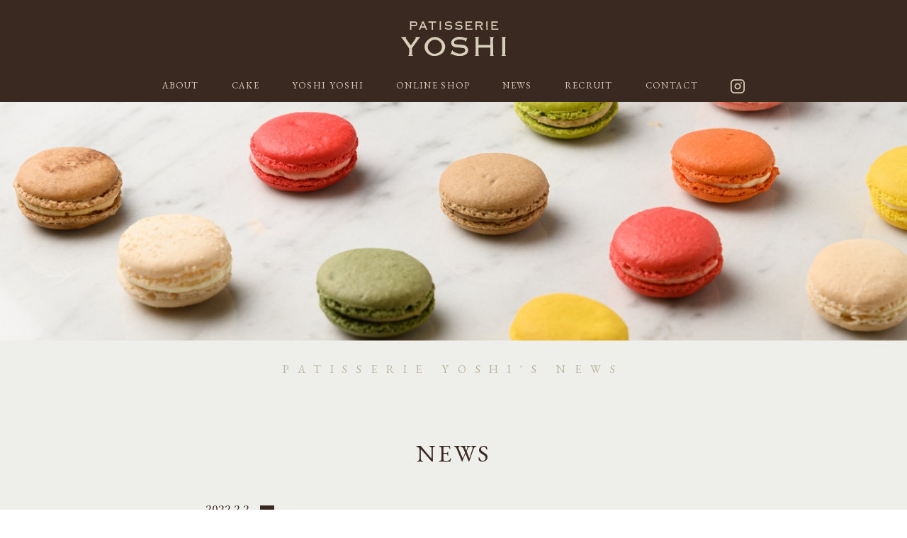

--- FILE ---
content_type: text/css; charset=utf-8
request_url: https://www.yoshi2.com/wp-content/cache/autoptimize/autoptimize_single_33f7c7ac15e77fe1c63d2ec612bfd32a.php?d=20251126024255
body_size: 6417
content:
.loader,.loader:before,.loader:after{background:#3a2921;-webkit-animation:load1 1s infinite ease-in-out;animation:load1 1s infinite ease-in-out;width:1em;height:4em}.loader{color:#3a2921;text-indent:-9999em;margin:88px auto;position:relative;font-size:11px;-webkit-transform:translateZ(0);-ms-transform:translateZ(0);transform:translateZ(0);-webkit-animation-delay:-.16s;animation-delay:-.16s}.loader:before,.loader:after{position:absolute;top:0;content:''}.loader:before{left:-1.5em;-webkit-animation-delay:-.32s;animation-delay:-.32s}.loader:after{left:1.5em}@-webkit-keyframes load1{0%,80%,100%{box-shadow:0 0;height:4em}40%{box-shadow:0 -2em;height:5em}}@keyframes load1{0%,80%,100%{box-shadow:0 0;height:4em}40%{box-shadow:0 -2em;height:5em}}body p{font-family:'Noto Serif JP',serif;font-size:14px;line-height:32px;font-weight:400;font-style:normal;color:#3a2921}ul,ul li{list-style:none}a:link,a:visited,a:active{color:#3a2921;text-decoration:none;transition-duration:.5s;opacity:1.0}a:hover{text-decoration:none;transition-duration:.5s;opacity:.5;cursor:pointer}.css_button_1:link,.css_button_1:visited,.css_button_1:active{display:inline-block;color:#d8cfbb;background-color:#3a2921;padding:8px 0;text-decoration:none;width:100%;max-width:225px;font-size:13px;line-height:29px;font-family:'Noto Serif JP',serif;font-weight:700}.css_button_1:hover{text-decoration:none;opacity:.6}.css_button_2:link,.css_button_2:visited,.css_button_2:active{display:inline-block;color:#fff;background-color:#242427;padding:12px 40px;text-decoration:none}.css_button_2:hover{text-decoration:none;background-color:#fff}header{width:100%;position:fixed;z-index:100;background-color:#3a2921}header #pc_header_wrapper{display:flex;justify-content:space-between;flex-direction:column;align-items:center;width:100%;background-color:#3a2921;height:144px}header #sp_header_wrapper{display:none}header #pc_header_wrapper #pc_header_left{width:100%;display:flex;justify-content:center;margin:30px auto 15px}header #pc_header_wrapper #pc_header_center{width:100%;display:flex;justify-content:center;margin:15px auto}header #pc_header_wrapper #pc_header_center li{margin:0 23px;color:#777}header #pc_header_wrapper #pc_header_center li a{font-family:'EB Garamond',serif;font-size:13px;font-weight:400;color:#d8cfbb;letter-spacing:.1em;font-style:normal}header #sp_header_wrapper #sp_header_right img{cursor:pointer}#sp_header_menu_wrapper{display:flex;flex-flow:column;justify-content:center;position:fixed;background-color:#3a2921;width:100%;height:80%;max-height:400px;min-height:250px;z-index:99;margin-top:-700px}#sp_header_menu_wrapper #sp_header_menu{display:flex;width:100%;height:80%;max-height:500px;flex-flow:column;justify-content:center}#sp_header_menu_wrapper #sp_header_menu li{text-align:center}#sp_header_menu_wrapper #sp_header_menu li a{color:#d8cfbb;font-size:18px;font-family:'EB Garamond',serif;line-height:44px;font-weight:400}#sp_header_menu_wrapper #sp_header_menu li#sp_menu_other_link{display:flex}#sp_header_menu_wrapper #sp_header_menu li#sp_menu_other_link a{display:block;margin-right:10px}#sp_header_menu_bg{position:fixed;display:none;background-color:#777;opacity:.5;width:100%;height:100%;z-index:98}#sp_header_menu_wrapper #sp_header_online_link{display:flex;justify-content:center;align-items:end;position:absolute;bottom:0;left:0;right:0}@media(max-width:900px){header #pc_header_wrapper{display:none}header #sp_header_wrapper{display:flex;justify-content:flex-end;align-items:center;position:relative;height:70px}header #sp_header_wrapper #sp_header_left{transform:translate(-50%,-50%);position:absolute;top:50%;left:50%}header #sp_header_wrapper #sp_header_right{float:right;margin-right:5%}header #sp_header_wrapper #sp_header_left a img{max-width:105px;width:100%}}img.instagram_icon{width:20px;height:20px}.contact_icon{margin:0 2px}footer{background-color:#3a2921;color:#d8cfbb;text-align:center}footer .h2_en{margin:0;padding:40px 0 40px}footer #footer_copyright{font-family:'EB Garamond',serif;font-weight:400;font-style:normal;font-size:12px;letter-spacing:.1em;padding:0 0 40px}.pc_only{display:block}.sp_only{display:none}@media(max-width:700px){.pc_only{display:none}.sp_only{display:block}}#main_contents{padding-top:144px}@media(max-width:900px){#main_contents{padding-top:70px}}@media(min-width:1280px){#sp_header_menu_wrapper{display:none !important}#sp_header_menu_bg{display:none !important}}.color_1{background-color:#eeeeea}#about{width:100%;margin:0 auto;padding:35px 0 170px;display:flex;flex-direction:column;justify-content:center;align-items:center}.h2_en{font-family:'EB Garamond',serif;font-weight:400;font-style:normal;letter-spacing:.8em;font-size:16px;margin:0 0 90px;color:#bcb39d;line-height:22px}#about h3{font-size:18px;font-style:normal;font-weight:400;font-family:'Noto Serif JP',serif;line-height:50px;text-align:center;color:#3a2921}#about #about_img{width:100%;max-width:990px;margin:90px auto 0;display:flex;justify-content:center;align-items:center;flex-direction:row}#about #about_img div img{width:100%}#about #about_img div:nth-child(2){margin:0 10px 0}.color_2{background-color:#ded9d0}#about_1{width:100%}#about_1 .yoshi_top{width:100%}#about_1 .yoshi_top img{width:100%}#about_1 .yoshi_body{width:90%;max-width:900px;margin:0 auto;padding:35px 0 170px}#about_1 .yoshi_body .yoshi_address{display:flex;flex-direction:column;justify-content:center;align-items:center}#about_1 .yoshi_body .yoshi_address .yoshi_info{width:100%;margin:0 auto 100px;display:flex;flex-direction:row;max-width:900px;justify-content:space-between}#about_1 .yoshi_body .yoshi_address .yoshi_info .info_left{display:flex;flex-direction:row;justify-content:left;flex-wrap:wrap;width:100%;max-width:520px}#about_1 .yoshi_body .yoshi_address h3{font-style:normal;font-family:'Noto Serif JP',serif;font-weight:400;font-size:24px;letter-spacing:.1em;margin:0 0 30px;color:#3a2921;line-height:40px;width:100%}#about_1 .yoshi_body .yoshi_address .yoshi_info .info_left ul{display:flex;justify-content:space-between;margin:0 0 20px;flex-direction:column;width:100%}#about_1 .yoshi_body .yoshi_address .yoshi_info .info_left p{width:100%}#about_1 .yoshi_body .yoshi_address .yoshi_info .info_left .text-span{font-family:'Noto Serif JP',serif;font-size:13px;line-height:26px;font-weight:400;font-style:normal;color:#3a2921;border:1px solid #3a2921;padding:5px;margin:10px 0;text-align:center}.mb-25{margin-bottom:25px}#about_1 .yoshi_body .yoshi_address .yoshi_info .info_left ul li:first-child{font-family:'Noto Serif JP',serif;font-weight:500;font-style:normal;font-size:13px;color:#3a2921}#about_1 .yoshi_body .yoshi_address .yoshi_info .info_left ul li.time{font-style:normal;font-family:'EB Garamond',serif;font-weight:400;font-size:24px;letter-spacing:.1em;color:#3a2921;line-height:32px}#about_1 .yoshi_body .yoshi_address .yoshi_info .info_left a:link{text-decoration:underline}#about_1 .yoshi_body .yoshi_address .yoshi_info .info_right{width:100%;max-width:342px}#about_1 .yoshi_body .yoshi_address .yoshi_info .info_right img{width:100%;max-width:342px}.open_map{width:100%;text-align:center;margin:10px auto 90px}.open_map a{font-family:'EB Garamond',serif;font-size:12px;font-weight:400;font-style:normal;color:#3a2921;border-bottom:1px solid #3a2921;letter-spacing:.05em}.calendar{width:100%;margin:100px auto}.calendar-note{width:100%;margin:30px auto 0;text-align:center}p.open_time_text{margin-top:20px;font-weight:700;font-size:16px}span.time_text_red{color:#be0000}.slick-slide img{width:100%}.slider-nav .slick-slide img{width:97%;margin:20px 0 0;cursor:pointer;transition:all .5s ease}.slider-nav .slick-slide img:hover{opacity:.6}.multiple{padding:0}.multiple img{width:500px;position:absolute;left:50%;top:50%;transform:translateY(-50%) translateX(-50%);-webkit-transform:translateY(-50%) translateX(-50%);height:370px;object-fit:cover}.multiple li{margin:0 5px;height:370px;overflow:hidden;position:relative}.multiple .slick-next{right:17px;z-index:1;width:62px;height:62px;background:#3a2921}.multiple .slick-prev{left:23px;z-index:1;width:62px;height:62px;background:#3a2921}.multiple .slick-prev:hover,.multiple .slick-prev:focus,.multiple .slick-next:hover,.multiple .slick-next:focus{background:#3a2921;transition-duration:.5s;opacity:.5;cursor:pointer}.multiple .slick-prev:before{background-image:url(//www.yoshi2.com/wp-content/themes/annie/css/../images/item-arrow-l-w.svg);background-size:16px 29px;display:inline-block;width:16px;height:29px;content:""}.multiple .slick-next:before{background-image:url(//www.yoshi2.com/wp-content/themes/annie/css/../images/item-arrow-r-w.svg);background-size:16px 29px;display:inline-block;width:16px;height:29px;content:""}#index #pc_top_image{position:relative;width:100%;margin-bottom:60px}#index #pc_top_image img{position:absolute;top:0;left:0;object-fit:cover;width:100%}.color_3{background-color:#eeeeea}#cake{width:100%;margin:0 auto;padding:35px 0 0;text-align:center}#cake .big_title{font-family:'EB Garamond',serif;font-weight:400;font-style:normal;font-size:34px;letter-spacing:.1em;margin:0 0 45px;color:#3a2921}#cake .big_text{font-size:16px;font-style:normal;font-weight:400;font-family:'Noto Serif JP',serif;line-height:40px;text-align:center;color:#3a2921;margin:0 0 40px}#cake .cake_setsumei{margin:50px auto 90px}#cake .cake_footer{height:100%;max-height:86px}#cake .cake_footer img{width:100%;max-width:424px}.slick-slide{outline:none}.slider-nav-ice .slick-slide img{width:97%;margin:20px 0 0}.color_4{background-color:#c0d6ba}#yoshi_yoshi{width:100%}#yoshi_yoshi .online_shop-body{width:90%;max-width:900px;margin:0 auto;text-align:center}#yoshi_yoshi .online_shop-body .online_shop-logo{width:100%}#yoshi_yoshi .online_shop-body .online_shop-logo img{width:100%;max-width:268px}#yoshi_yoshi .online_shop-body h2{margin:20px 0 60px;color:#eeeeea}#yoshi_yoshi .online_shop-body .big_text{font-size:16px;font-style:normal;font-weight:400;font-family:'Noto Serif JP',serif;line-height:40px;text-align:center;color:#3a2921}#yoshi_yoshi .online_shop-body .red_text{font-size:18px;font-style:normal;font-weight:500;font-family:'Noto Serif JP',serif;line-height:36px;text-align:center;color:#be0000;margin:0 0 50px}#yoshi_yoshi .online_shop-body .shop_link{width:100%;margin:0 auto;display:flex;justify-content:center;flex-direction:row;padding:60px 0 120px}#yoshi_yoshi .online_shop-body .shop_link .shop_left{width:100%;max-width:530px;text-align:center}#yoshi_yoshi .online_shop-body .shop_link .shop_left p{font-size:13px}#yoshi_yoshi .online_shop-body .shop_link .shop_right{width:100%;max-width:370px;display:none}#yoshi_yoshi .online_shop-body .shop_link .shop_right ul{display:flex;flex-direction:column;justify-content:center;align-items:flex-end}#yoshi_yoshi .online_shop-body .shop_link .shop_right ul li{width:100%;max-width:300px;margin:0 0 20px}#yoshi_yoshi .online_shop-body .shop_link .shop_right ul li a{display:inline-block;width:100%;background-color:#3a2921;font-family:'EB Garamond',serif;font-weight:400;font-style:normal;font-size:22px;letter-spacing:.1em;color:#d8cfbb;line-height:60px}#yoshi_yoshi .shop_link .shop_left h3{font-style:normal;font-family:'Noto Serif JP',serif;font-weight:400;font-size:24px;letter-spacing:.1em;margin:0 0 30px;color:#3a2921;line-height:40px;width:100%}#yoshi_yoshi .shop_link .shop_left li.time{font-style:normal;font-family:'EB Garamond',serif;font-weight:400;font-size:24px;letter-spacing:.1em;color:#3a2921;line-height:32px}#yoshi_yoshi .shop_link .shop_left li.text{margin-bottom:40px}.color_5{background-color:#eeeeea}#online_shop{width:100%;margin:0 auto;padding:35px 0 170px;text-align:center}#online_shop .big_title{font-family:'EB Garamond',serif;font-weight:400;font-style:normal;font-size:34px;letter-spacing:.1em;margin:0 0 45px;color:#3a2921}#online_shop .big_text{font-size:16px;font-style:normal;font-weight:400;font-family:'Noto Serif JP',serif;line-height:40px;text-align:center;color:#3a2921;margin:0 0 40px}#online_shop .shop_yoyaku{width:100%;max-width:900px;margin:0 auto;display:flex;flex-direction:row;justify-content:center;gap:30px}#online_shop .shop_yoyaku .yoyaku_right .img img,#online_shop .shop_yoyaku .yoyaku_left .img img{width:100%;max-width:430px;object-fit:cover}#online_shop .shop_yoyaku .yoyaku_right p,#online_shop .shop_yoyaku .yoyaku_left .store{font-size:18px;font-style:normal;font-weight:500;line-height:40px;text-align:center;color:#3a2921}#online_shop .shop_yoyaku .yoyaku_right .red_text{font-size:12px;font-style:normal;font-weight:500;line-height:27px;text-align:center;color:#be0000}.color_6{background-color:#ded9d0}#news{width:100%;margin:0 auto;padding:35px 0 170px;text-align:center}#news .big_title{font-family:'EB Garamond',serif;font-weight:400;font-style:normal;font-size:34px;letter-spacing:.1em;margin:0 0 45px;color:#3a2921}#news ul{display:flex;justify-content:flex-start;flex-wrap:wrap;width:100%;max-width:900px;margin:0 auto 40px}#news ul li{width:100%;max-width:270px;margin:0 15px 0}#news ul li .img{position:relative;overflow:hidden;width:100%}#news ul li .no-img{border:1px solid #3a2921;box-sizing:border-box}#news ul li .img:before{content:"";display:block;padding-top:100%}#news ul li .img img{width:100%;height:100%;object-fit:cover;position:absolute;top:0;left:0;bottom:0;right:0}#news ul li #last_news_date{font-size:13px;font-style:normal;font-weight:500;font-family:'Noto Serif JP',serif;text-align:left;color:#3a2921;margin:20px 0 15px}#news ul li #last_news_title{font-size:16px;font-style:normal;font-weight:500;font-family:'Noto Serif JP',serif;line-height:24px;text-align:left;color:#3a2921}#news ul li a div img:hover{transition-duration:.5s;opacity:.5;cursor:pointer}#recruit{width:100%;margin:0 auto;text-align:center;padding:35px 0 170px;background-color:#eeeeea}#recruit .recruit_content{width:90%;margin:0 auto;max-width:600px}#recruit .big_title{font-family:'EB Garamond',serif;font-weight:400;font-style:normal;font-size:34px;letter-spacing:.1em;margin:0 0 45px;color:#3a2921}#recruit .recruit_content .recruit_title{font-size:16px;font-style:normal;font-weight:400;font-family:'Noto Serif JP',serif;line-height:40px;text-align:center;color:#3a2921;margin:0 0 40px}#recruit .recruit_content .recruit_detail{text-align:left}#recruit .recruit_content .recruit_detail .border_bottom{border-bottom:1px solid #3a2921;margin:30px 0 40px}#recruit .recruit_content .recruit_detail h4{position:relative;font-size:18px;font-style:normal;font-weight:500;font-family:'Noto Serif JP',serif;color:#3a2921;margin:0 0 20px}#recruit .recruit_info .detail{font-size:16px;font-style:normal;font-weight:400;font-family:'Noto Serif JP',serif;line-height:40px;text-align:center;color:#3a2921;margin:60px 0 30px}#recruit .recruit_info .recruit_number .text{font-family:'EB Garamond',serif;font-weight:400;font-style:normal;font-size:34px;letter-spacing:.1em;margin:0 0 30px;color:#3a2921;display:flex;justify-content:center}#recruit .recruit_info .recruit_number .text img{margin:0 10px 0 0}#recruit .recruit_info #recruit_res{font-family:'Noto Serif JP',serif;font-size:16px;line-height:32px;font-weight:400;font-style:normal;color:#3a2921}.color_8{background-color:#ded9d0}#contact{margin:0 auto;text-align:center;padding:35px 0 150px}#contact .big_title{font-family:'EB Garamond',serif;font-weight:400;font-style:normal;font-size:34px;letter-spacing:.1em;margin:0 0 45px;color:#3a2921}#contact .big_text{font-size:16px;font-style:normal;font-weight:400;font-family:'Noto Serif JP',serif;line-height:40px;text-align:center;color:#3a2921;margin:0 0 40px}#contact .note_text{font-size:13px;display:none}#contact .contact_number .text{font-family:'EB Garamond',serif;font-weight:400;font-style:normal;font-size:34px;letter-spacing:.1em;margin:60px 0 0;color:#3a2921;display:flex;justify-content:center}#contact .contact_number .text div{color:#3a2921}#contact .contact_number .text img{margin:0 10px 0 0}#contact .contact_fb{background:url(//www.yoshi2.com/wp-content/themes/annie/css/../images/flame.svg) no-repeat;background-size:contain;position:relative;background-position:bottom;padding:30px;margin:110px auto 0}#contact .contact_fb h4{margin:5px 0 5px;font-family:'EB Garamond',serif;font-weight:400;font-style:normal;font-size:17px;letter-spacing:.1em;line-height:23px}#contact .contact_app{margin-top:60px}#contact .contact_app img{margin:0 15px}#contact .contact_app h4{margin:0 0 18px;font-family:'Noto Serif JP',serif;font-weight:500;font-style:normal;font-size:17px;letter-spacing:.05em;line-height:23px;color:#3a2921}#contact .contact_app a{display:inline-grid;justify-items:center;align-items:center}#contact .contact_app img.icon_app{margin-bottom:10px}#about,#cake,#yoshi_yoshi,#online_shop,#recruit,#contact{scroll-margin-top:143px}#news-page{width:100%;margin:0 auto;background-color:#eeeeea}#news-page .news_top-img{width:100%}#news-page .news_top-img img{width:100%}#news-page .contents_title{width:100%;margin:30px auto 0;text-align:center}#news-page .contents_title .big_title{font-family:'EB Garamond',serif;font-weight:400;font-style:normal;font-size:34px;letter-spacing:.1em;margin:0 0 45px;color:#3a2921}#news-page #news_detail{display:flex;justify-content:center;flex-wrap:wrap;width:100%;max-width:900px;flex-direction:column;align-items:center;margin:0 auto}#news-page #news_detail #news_list{display:flex;justify-content:flex-start;flex-wrap:wrap;width:100%}#news-page #news_detail #news_list li{max-width:270px;width:calc(100% / 3 - 40px);margin:0 20px 50px}#news-page #news_detail #news_list li .news_image{width:100%;position:relative;overflow:hidden}#news-page #news_detail #news_list li .news_image:before{content:"";display:block;padding-top:100%}#news-page #news_detail #news_list li .no-image{border:1px solid #3a2921}#news-page #news_detail #news_list li .news_image img{width:100%;height:100%;object-fit:cover;position:absolute;top:0;left:0;bottom:0;right:0}#news-page #news_detail #news_list li .news_content .news_date{font-size:13px;font-style:normal;font-weight:500;font-family:'Noto Serif JP',serif;text-align:left;color:#3a2921;margin:20px 0 15px}#news-page #news_detail #news_list li .news_content .news_title{font-size:16px;font-style:normal;font-weight:500;font-family:'Noto Serif JP',serif;line-height:24px;text-align:left;color:#3a2921}@media (max-width:900px){.multiple .slick-next{width:45px;height:45px}.multiple .slick-prev{width:45px;height:45px}.multiple .slick-prev:before{background-size:10px 20px;width:10px;height:20px}.multiple .slick-next:before{background-size:10px 20px;width:10px;height:20px}#about,#cake,#yoshi_yoshi,#online_shop,#recruit,#contact{scroll-margin-top:70px}#about h3{font-size:16px;line-height:40px}#about_1 .yoshi_body .yoshi_address h3{text-align:center}#about_1 .yoshi_body .yoshi_address .yoshi_info{flex-wrap:wrap;justify-content:center}#about_1 .yoshi_body .yoshi_address .yoshi_info .info_left{justify-content:center;margin:0 0 20px}#about_1 .yoshi_body .yoshi_address .yoshi_info .info_left img{width:100%}#about_1 .yoshi_body .yoshi_address .yoshi_info .info_left .p-mb{width:100%}#yoshi_yoshi .online_shop-body .shop_link{flex-wrap:wrap;justify-content:center}#yoshi_yoshi .online_shop-body .shop_link .shop_left{margin:0 0 20px}#yoshi_yoshi .online_shop-body .shop_link .shop_right ul{align-items:center}#online_shop .shop_yoyaku{flex-wrap:wrap;flex-direction:column;width:90%;gap:5px}#online_shop .shop_yoyaku .yoyaku_left{margin:0 0 20px}#news ul{justify-content:center;flex-direction:column;width:90%}#news ul li{width:100%;margin:0 0 20px;border-bottom:1px solid #3a2921;max-width:unset}#news ul li:last-child{border-bottom:0 solid #3a2921}#news ul li a{text-decoration:none;color:#3a2921;display:flex;width:100%;flex-direction:row}#news ul li a .img{width:100%;max-width:214px;margin:0 20px 20px 0}#news ul li a .news_right{width:100%}#product_detail #product_info #product_price,#product_detail #product_info #product_title{text-align:center}}@media(max-width:700px){#about{padding:15px 0 75px}.h2_en{letter-spacing:.7em;font-size:10px;margin:0 0 50px;line-height:14px}#about #about_img{margin:40px auto 0}#about_1 .yoshi_body .yoshi_address .yoshi_info .info_left ul{text-align:center}#about_1 .yoshi_body .yoshi_address .yoshi_info{margin:0 auto 50px}.open_map{margin:10px auto 50px}#about_1 .yoshi_body{padding:35px 0 80px}#cake .cake_footer{max-height:60px}#cake .cake_footer img{max-width:300px}#cake .cake_setsumei{width:94%}#yoshi_yoshi .online_shop-body{width:93%}#yoshi_yoshi .online_shop-body .big_text{font-size:14px;line-height:30px}.slider-nav-ice .slick-slide img,.slider-nav .slick-slide img{margin:10px 0 0}#yoshi_yoshi .online_shop-body .red_text{font-size:16px;line-height:30px}#yoshi_yoshi .online_shop-body .shop_link .shop_left p{font-size:12px}#yoshi_yoshi .online_shop-body .shop_link .shop_right ul li a{font-size:19px;line-height:53px}#contact,#recruit,#news,#online_shop,#yoshi_yoshi .online_shop-body .shop_link{padding:30px 0 70px}#yoshi_yoshi .online_shop-body .shop_link .shop_right ul li{max-width:270px}#recruit .recruit_info .recruit_number .text,#contact .big_title,#recruit .big_title,#news .big_title,#online_shop .big_title{font-size:30px;margin:0 0 25px}#contact .big_text,#recruit .recruit_info .detail,#recruit .recruit_content .recruit_detail h4,#recruit .recruit_content .recruit_title,#online_shop .big_text{font-size:14px;line-height:30px}#online_shop .shop_yoyaku .yoyaku_right p,#online_shop .shop_yoyaku .yoyaku_left p{font-size:16px}#recruit .recruit_content .recruit_detail p,#online_shop .shop_yoyaku .yoyaku_right .red_text{font-size:12px}#news ul li a .img{max-width:122px;margin:0 15px 15px 0}#contact .note_text{font-size:12px;width:90%;margin:0 auto;text-align:left}#contact .contact_number .text{font-size:30px}#contact .contact_fb{margin:80px auto 0;padding:24px}footer #footer_copyright{font-size:10px;padding:0 0 30px}footer .h2_en{padding:30px 0 20px}}#news_archive{width:90%;max-width:500px;margin:0 auto;text-align:center;padding:0 0 140px}#news_archive *{color:#3a2921}#news_archive #news_category_title{border-bottom:1px solid #3a2921;font-family:'EB Garamond',serif;font-weight:500;font-style:normal;font-size:14px;color:#3a2921;line-height:20px;padding:0 0 10px;margin:0 0 25px;text-transform:uppercase;letter-spacing:.1em}#news_archive #news_category_list{display:flex;justify-content:center}#news_archive #news_category_list li{font-size:13px;margin:0 10px 0}#news_archive #news_year_month_title{font-size:14px;font-style:normal;font-weight:500;font-family:'Noto Serif JP',serif;color:#3a2921;line-height:31px}#news_archive #news_year_month_list{margin-bottom:100px}#news_archive #news_year_month_list li{font-size:13px;margin-bottom:20px}#news_archive_page #page_navi_block{margin:0 auto 90px}#news_archive_page #page_navi_block #page_move_block{display:flex;justify-content:center;align-items:center}#news_archive_page #page_navi_block #page_move_block span.page_number,#news_archive_page #page_navi_block #page_move_block a.page_number{font-family:'EB Garamond',serif;width:40px;height:40px;text-align:center;line-height:40px;display:inline-block;font-size:14px;margin:3px;font-style:normal;box-sizing:border-box}#news_archive_page #page_navi_block #page_move_block span.page_dotted{margin:5px 10px}#news_archive_page #page_navi_block #page_move_block span.page_number{color:#fff;font-weight:100;background-color:#3a2921;border:1px solid #d6bc8b}#news_archive_page #page_navi_block #page_move_block a.page_number{font-weight:100;border:1px solid #3a2921}#news_archive_page #page_navi_block #page_move_block a.next_icon{font-family:'EB Garamond',serif;width:40px;height:40px;text-align:center;line-height:40px;display:inline-block;font-size:14px;font-style:normal;box-sizing:border-box;margin:0 0 0 15px}#news_archive_page #page_navi_block #page_move_block a.prev_icon{font-family:'EB Garamond',serif;width:40px;height:40px;text-align:center;line-height:40px;display:inline-block;font-size:14px;font-style:normal;box-sizing:border-box;margin:0 15px 0 0}#news_post{width:100%;margin:0 auto;background-color:#eeeeea}#news_post .news_top-img{width:100%}#news_post .news_top-img img{width:100%}#news_post .contents_title{width:100%;margin:30px auto 0;text-align:center}#news_post .contents_title .big_title{font-family:'EB Garamond',serif;font-weight:400;font-style:normal;font-size:34px;letter-spacing:.1em;margin:0 0 45px;color:#3a2921}#news_post #news_detail{width:90%;max-width:700px;margin:0 auto}#news_post #news_detail #news_date{display:flex;align-items:center;width:100%;margin:0 auto 15px}#news_post #news_detail #news_date .date{font-size:15px;font-style:normal;font-weight:500;font-family:'Noto Serif JP',serif;text-align:left;color:#3a2921;line-height:33px}#news_post #news_detail #news_date .slug_name{padding:5px 10px;margin:0 0 0 15px;color:#fff;background:#3a2921;font-family:"Yu Mincho",YuMincho,serif;font-size:15px;font-weight:600}#news_post #news_detail #news_title{font-size:20px;font-style:normal;font-weight:700;font-family:'Noto Serif JP',serif;line-height:44px;text-align:left;color:#3a2921;margin:0 auto 40px}#news_post #news_detail .news_image{width:100%}#news_post #news_detail .news_image img{width:100%;margin:0 auto 40px}#news_post #news_detail #news_body{font-family:'Noto Serif JP',serif;font-size:14px;line-height:32px;font-weight:400;font-style:normal;color:#3a2921;margin:0 auto 90px}#other_news_link{display:flex;justify-content:center;align-items:center;width:100%;margin:0 auto 100px}#other_news_link #news_list_link{width:100%;max-width:225px;text-align:center;margin:0 40px}#other_news_link #previous_news a,#other_news_link #next_news a{font-family:'EB Garamond',serif;font-weight:500;font-style:normal;font-size:14px;color:#3a2921;line-height:20px;letter-spacing:.1em}#news_detail #news_archive{width:100%}#news_post #news_detail .no-image{border:1px solid #3a2921;margin:0 auto 40px;display:none}.overlay{position:fixed;top:0;bottom:0;left:0;right:0;background:rgba(0,0,0,.7);transition:opacity .5s;display:none;z-index:100}.popup{background-color:#eeeeea;width:100%;position:relative;transition:all 1s ease-in-out;top:50%;left:50%;transform:translate(-50%,-50%);max-width:1151px;height:100%;max-height:585px}.popup .box{width:100%;max-width:950px;margin:0 auto 0;text-align:center;position:absolute;top:50%;left:50%;transform:translate(-50%,-50%)}.popup .box h2{font-family:'EB Garamond',serif;font-weight:400;font-style:normal;font-size:30px;letter-spacing:.1em;margin:0 0 40px;color:#3a2921;line-height:42px}.popup .close{position:absolute;top:18px;right:25px;transition:all .2s;font-size:30px;font-weight:700;text-decoration:none;padding:2px 5px}.popup .close:hover{color:#06d85f}.popup .content{display:-webkit-box;display:-ms-flexbox;display:flex;-webkit-box-pack:center;-ms-flex-pack:center;justify-content:center;-webkit-box-orient:horizontal;-webkit-box-direction:normal;-ms-flex-direction:row;flex-direction:row;align-items:flex-end;margin:0 auto 30px}.popup .content li{margin:0 30px}.popup .content li .price_box{width:100%}.popup .content li .price_box .name{font-family:'Noto Serif JP',serif;font-size:16px;line-height:35px;font-weight:400;font-style:normal;color:#3a2921}.popup .content_01 li .price_box .price,.popup .content li .price_box .price{font-family:'Noto Serif JP',serif;font-size:14px;line-height:31px;font-weight:700;font-style:normal;color:#3a2921}.popup .content_01{display:flex;flex-wrap:wrap}.popup .content_01 li{margin:0 10px 25px}.popup .content_01 li div img{border:3px solid #fff;border-radius:50%}@media screen and (max-width :900px){.popup{width:92%;height:96%;max-height:unset}.popup .box{max-width:440px;overflow:auto;height:80vh;position:fixed;z-index:101}.popup .content{flex-wrap:wrap}.popup .content li{margin:0 0 30px;width:calc(100%/ 3)}.popup .content_01{justify-content:space-between;width:100%;max-width:330px;margin:0 auto}#news-page #news_detail #news_list{width:90%}#news-page #news_detail #news_list li{width:100%;margin:0 0 20px;border-bottom:1px solid #333;max-width:unset;display:flex;justify-content:flex-start}#news-page #news_detail #news_list li .news_content{width:100%;display:flex;flex-direction:column;justify-content:center}#news-page #news_detail #news_list li .news_content .news_date{margin:0 0 10px}#news-page #news_detail #news_list li .news_image{max-width:122px;margin:0 20px 20px 0}#news-page #news_detail #news_list li:last-child{border-bottom:none}#news-page .contents_title .big_title{font-size:30px}#news_archive_page #page_navi_block{margin:0 auto 50px}#news_archive #news_category_list{display:flex;justify-content:center}#news_archive{padding:0 0 70px}#other_news_link #previous_news a,#other_news_link #next_news a{font-size:12px;line-height:16px}#other_news_link #news_list_link{margin:0 8px}#news_post .contents_title .big_title{font-size:30px}#news_post #news_detail #news_date .slug_name,#news_post #news_detail #news_date .date{font-size:12px}#news_post #news_detail #news_title{font-size:18px;line-height:40px;margin:0 auto 20px}#news_post #news_detail .news_image img{margin:0 auto 20px}#news_post #news_detail #news_body,#other_news_link{margin:0 auto 50px}#news_post #news_detail #news_date{margin:0}.popup .close{top:10px;right:5px;position:fixed;z-index:102}.calendar{width:100%;margin:50px auto}.calendar-note{margin:0 auto 0}}#product_post_page #main_contents{padding:initial !important}#product_post_page #main_contents *{font-family:YuMincho,'Yu Mincho','serif'}#product_detail{display:flex;justify-content:flex-end;width:100%;max-width:950px;margin:0 auto;align-items:center}#product_detail .product_mid{width:100%;max-width:900px;display:flex;justify-content:space-around;position:absolute;top:50%;left:50%;transform:translate(-50%,-50%);align-items:center}#product_detail .product_prev{width:100%;max-width:25px;position:absolute;top:50%;left:65px;transform:translate(0%,-50%)}#product_detail .product_next{width:100%;max-width:25px;position:absolute;top:50%;right:65px;transform:translate(0%,-50%)}#product_detail #pdoduct_image{width:100%;max-width:456px}#product_detail #pdoduct_image #main_image{width:100%;margin:0 0 3px}#product_detail #pdoduct_image #main_image img{width:100%;object-fit:cover;border:3px solid #fff}#product_detail #pdoduct_image #product_ext_image_list{width:100%;max-width:456px;display:flex;justify-content:left;align-items:center}#product_detail #pdoduct_image #product_ext_image_list img{width:100%;max-width:148px;object-fit:cover;cursor:pointer}#product_detail #product_info{width:100%;max-width:380px;display:flex;flex-direction:column;justify-content:center;margin:0 0 0 20px}#product_detail #product_info #product_title{font-size:20px;font-family:'Noto Serif JP',serif;line-height:44px;font-weight:700;font-style:normal;color:#3a2921}#product_detail #product_info #product_body{margin:30px 0;font-size:14px;font-family:'Noto Serif JP',serif;line-height:32px;font-weight:400;font-style:normal;color:#3a2921}#product_detail #product_info #product_price{font-size:14px;font-family:'Noto Serif JP',serif;line-height:31px;font-weight:700;font-style:normal;color:#3a2921;margin:0 0 50px}#product_detail #product_info #product_ninacart_url{text-align:left}#product_detail #product_info #product_ninacart_url .link_button{display:inline-block;color:#d8cfbb;background-color:#3a2921;padding:8px 0;text-decoration:none;width:100%;max-width:225px;font-size:13px;line-height:29px;font-family:'Noto Serif JP',serif;font-weight:700;text-align:center}#product_title_en{font-family:Cormorant Garamond;font-weight:500;letter-spacing:.05em;border-bottom:1px solid #707070;padding-bottom:5%;margin-bottom:3%}#product_detail .container{position:relative;margin:0 auto;height:40vw;display:flex;justify-content:center}#product_detail .container .main-slider{position:relative;width:74vw;height:100%;overflow:hidden}#product_detail .container .thumbnail-slider{position:relative;width:26vw;height:100%;line-height:0;overflow-y:auto}#product_detail .container .thumbnail-slider .slide{position:relative;height:20%;overflow:hidden}#modal_product_detail_block{position:absolute;top:50%;left:50%;transform:translate(-50%,-50%);width:100%}@media screen and (max-width:1000px){#modal_staff_detail_block___modal_window_block,#modal_product_detail_block___modal_window_block{max-height:94% !important;height:100% !important;top:3% !important}#product_detail #product_info{max-width:456px;margin:0}#product_detail #product_info #product_ninacart_url{text-align:center}#modal_product_detail_block___modal_window_close_button{height:70px !important;padding:0 !important}#product_detail{max-width:456px;flex-direction:column;width:70%;position:relative}#product_detail .product_prev{position:absolute;top:50%;left:0;transform:translate(-30px,-50%)}#product_detail .product_next{position:absolute;top:50%;right:0;transform:translate(35px,-50%)}#product_detail #pdoduct_image{margin:0 auto 40px}#product_detail #pdoduct_image #main_image img{width:100%}#product_detail #pdoduct_image #product_ext_image_list{max-width:100%}#product_detail #pdoduct_image #product_ext_image_list img{width:100%}#product_detail #product_info #product_title{font-size:18px;font-weight:700}#product_detail #product_info #product_body{margin:15px 0}#product_detail #product_info #product_price{font-size:16px;margin:0 0 30px}#product_detail .product_mid{flex-direction:column;position:unset;top:unset;left:unset;transform:unset}}#recruit_block{width:90%;max-width:900px;margin:90px auto 180px}#recruit_block #recruit_block_large{width:100%}#recruit_block #recruit_block_large h2{font-size:24px;font-weight:600;letter-spacing:.2em;font-family:YuMincho,'Yu Mincho',serif;margin:0 0 60px}#recruit_block #recruit_block_large h3{font-size:16px;font-weight:600;font-family:YuMincho,'Yu Mincho',serif;text-align:center;margin:0 auto 60px;line-height:30px}#recruit_block #recruit_block_large ul{display:flex;flex-direction:column}#recruit_block #recruit_block_large ul{display:flex;flex-direction:column}#recruit_block #recruit_block_large ul li{margin-bottom:30px}#recruit_block #recruit_block_large ul li a{display:flex;flex-direction:row;justify-content:space-between;align-items:center;background-color:#000}#recruit_block #recruit_block_large ul li a .recruit_left{width:100%;max-width:580px}#recruit_block #recruit_block_large ul li a .recruit_right{width:100%;max-width:320px}#recruit_block #recruit_block_large ul li a .recruit_right p{color:#fff;font-size:19px;font-weight:600;text-align:center;line-height:30px}#recruit_block #recruit_block_large ul li a .recruit_left img{width:100%}#recruit_block #recruit_block_large ul li a:hover{opacity:1;background-color:#9c86d8}@media screen and (max-width:700px){#recruit_block{margin:60px auto 120px}#recruit_block #recruit_block_large ul li a{flex-direction:column}#recruit_block #recruit_block_large ul li a .recruit_left{max-width:unset}#recruit_block #recruit_block_large ul li a .recruit_right{margin:20px auto}#recruit_block #recruit_block_large h2{text-align:center;margin:0 0 45px}}#recruit_post{width:100%;margin:0 auto}#recruit_post h2{font-size:24px;font-weight:600;letter-spacing:.2em;font-family:YuMincho,'Yu Mincho',serif;margin:60px auto 90px;width:100%;max-width:900px}#recruit_post .recruit_post_list ul{display:flex;flex-direction:row;justify-content:flex-start;flex-wrap:wrap}#recruit_post .recruit_post_list ul li{width:100%;max-width:410px;margin:0 0 100px}#recruit_post .recruit_post_list ul li .recruit_post_list-title{font-weight:600;font-size:16px;letter-spacing:.02em;border-bottom:2px solid #ddd;padding:0 0 10px;margin:0 0 30px}#recruit_post .recruit_post_list ul li .recruit_post_list-detail p{font-weight:400;font-size:13px;line-height:24px}#recruit_post .recruit_post_list ul li:nth-child(2n+1){margin:0 80px 100px 0}#recruit_post_contact{text-align:center;margin:40px auto 170px;background-color:rgb(156 134 216/30%);padding:75px 0}#recruit_post_contact #recruit_post_detail{font-size:16px;font-weight:600;letter-spacing:.05em}#recruit_post_contact #recruit_post_number{margin:30px auto}#recruit_post_contact #recruit_post_number .text{letter-spacing:.15em;font-weight:500;font-family:'EB Garamond',serif;font-size:32px;font-style:normal}#recruit_post_contact #recruit_post_number .text img{width:100%;max-width:26px;margin:0 5px 0 0}#recruit_post_call_to{font-size:14px;font-weight:400}.recruit_post_list{width:100%;margin:0 auto;display:flex;justify-content:center;max-width:900px}@media screen and (max-width:1000px){#recruit_post_contact{text-align:center;margin:0 auto 120px;padding:70px 0 60px;width:100%;background-color:rgb(235 231 247/50%)}#recruit_post{margin:0 auto;display:flex;flex-direction:column;justify-content:center;align-items:center}.recruit_post_list{width:90%;margin:0 auto;max-width:900px;display:flex;justify-content:center;align-items:center}#recruit_post .recruit_post_list ul{display:flex;flex-direction:row;flex-wrap:wrap;width:100%;max-width:900px;margin:0 auto;justify-content:center}#recruit_post .recruit_post_list ul li:nth-child(2n+1){margin:0 0 80px}#recruit_post .recruit_post_list ul li .recruit_post_list-title{text-align:center}#recruit_post h2{margin:60px auto 50px;text-align:center}}#column{width:90%;max-width:900px;margin:0 auto}#column h2{font-size:24px;font-weight:600;letter-spacing:.2em;margin:90px auto 75px}#column #column_detail{display:flex;flex-wrap:wrap;flex-direction:row;justify-content:space-between}#column #column_detail .column_left{width:100%;max-width:610px}#column #column_detail .column_left .column_content h4{font-size:16px;font-weight:600;margin-bottom:40px;line-height:28px}#column #column_detail .column_left .column_content p{font-size:13px;line-height:24px;margin-bottom:90px}#column #column_detail .column_left .column_content p strong{font-weight:600}#column #column_detail .column_left .column_content img{width:100%;margin:0 0 20px}.wp-block-image figcaption{margin-top:0;margin-bottom:20px;font-size:13px;line-height:24px}#column #column_detail .column_left .column_title{font-size:20px;font-weight:600;margin:0 auto 70px;letter-spacing:.1em;line-height:30px}#column #column_detail .column_left .column_image{width:100%;margin:0 0 40px}#column #column_detail .column_left .column_image img{width:100%}#column #column_detail .column_right{max-width:205px;width:100%}#column #column_detail .column_right h3{font-family:'EB Garamond',serif;border-bottom:1px solid #949494;padding:0 0 5px;margin:0 0 15px;font-size:14px;font-weight:400;font-style:normal}#column #column_detail .column_right ul{margin:0 0 60px}#column #column_detail .column_right ul li{margin:0 0 5px}#column #column_detail .column_right ul li a{font-size:13px;line-height:24px}.nextlink{margin:90px 0 0}.nextlink .nextlink-label{padding:5px 10px;font-size:13px;font-weight:700;line-height:1;letter-spacing:0;border:1px solid #181818;margin:0 20px 0 0;display:inline-block}.nextlink .page-number{border-bottom:1px solid #949494;font-size:14px;font-weight:600;line-height:24px}.nextlink a:hover .page-number{border-bottom:unset}.pagebreak-links{display:flex;margin:60px 0 0;justify-content:center;width:100%;max-width:610px}.pagebreak-links .post-page-numbers .page-number{border:1px solid #555;color:#555;background:0 0;padding:10px 12px;margin:5px;font-size:14px}.pagebreak-links .current .page-number{padding:10px 12px;margin:5px;border:1px solid #161514;background:#161514;color:#fff;font-size:14px}.column_detail_link{display:flex;flex-direction:row;justify-content:center;margin:60px 0 170px;width:100%;max-width:610px}.column_detail_link a{font-size:13px}.column_detail_link .columns_show-list{border-bottom:1px solid #000;padding:0 20px 0;margin:0 15px}.wp-block-buttons>.wp-block-button:last-child{margin-right:0;width:100%;max-width:225px;text-align:center}.wp-block-button__link{box-shadow:none;cursor:pointer;display:inline-block;text-align:center;text-decoration:none;overflow-wrap:break-word;box-sizing:border-box;color:#d8cfbb;background-color:#3a2921;padding:8px 0;width:100%;max-width:225px;font-size:13px;line-height:29px;font-family:'Noto Serif JP',serif;font-weight:700;border-radius:unset}.wp-block-separator{border-bottom:unset;margin:30px 0 40px}@media screen and (max-width:1000px){#column #column_detail{flex-direction:column;justify-content:center;align-items:center}#column h2{text-align:center;margin:60px auto 50px}#column #column_detail .column_right{max-width:610px}.nextlink{margin:60px 0 0}.pagebreak-links{margin:45px 0 0}.column_detail_link{margin:50px 0 75px}.post-page-numbers{display:inherit;margin:20px 0 0}.online_shop_link a{padding:20px 30px}}@media screen and (max-width:1000px){#modal_staff_detail_block,#modal_product_detail_block{height:100%;overflow:auto;position:absolute;top:50%;left:50%;transform:translate(-50%,-50%);width:100%}#product_detail{margin:70px auto 0}#modal_staff_detail_block___modal_window_block,#modal_product_detail_block___modal_window_block{overflow:unset !important}#staff_detail #pdoduct_image{margin:70px auto 0}}@media screen and (max-height:500px){#modal_staff_detail_block,#modal_product_detail_block{height:100%;overflow:auto;position:absolute;top:50%;left:50%;transform:translate(-50%,-50%);width:100%}#product_detail{margin:40px auto 0}#modal_staff_detail_block___modal_window_block,#modal_product_detail_block___modal_window_block{overflow:unset !important}}span.kyugyo{font-size:20px;font-weight:700}

--- FILE ---
content_type: text/css; charset=utf-8
request_url: https://www.yoshi2.com/wp-content/cache/autoptimize/autoptimize_single_9cbcf3e43b1d7c9b52ff7f0045f5f1eb.php?d=20251126024255
body_size: 1522
content:
.wpcf7{text-align:center;margin-bottom:100px}.wpcf7 form{display:inline-block;width:100%;max-width:600px}.wpcf7 form>div{margin-right:10px;margin-bottom:20px}.wpcf7 form>div#contact_message_block{align-items:flex-start}.wpcf7 form>div#contact_message_block>div.contact_column{padding-top:5px}.wpcf7 form>div>div.contact_column{display:flex;justify-content:left;margin-bottom:3px}.wpcf7 form>div>div.contact_column p{display:none}.wpcf7 form>div>div.contact_column>.contact_column_text{font-size:14px;padding:5px 10px}.wpcf7 form>div>div.contact_column>.contact_column_required{font-size:12px;text-align:right;padding:10px;border:1px solid #777;color:#333;padding:5px 10px}.wpcf7 form>div>div.contact_value{text-align:left}.wpcf7 form>div>div.contact_value input{height:26px}.wpcf7 form>div>div.contact_value textarea{resize:vertical}.wpcf7 form .your_name{width:calc(100% - 250px);ime-mode:active}.wpcf7 form .your_tel{width:calc(100% - 250px);ime-mode:disabled}.wpcf7 form .your_email{width:calc(100% - 120px);ime-mode:disabled}.wpcf7 form .your_message{width:calc(100% - 10px);height:200px;max-width:600px;ime-mode:active}.wpcf7 form #submit_button_row{margin:50px auto}.wpcf7 form>div>div.contact_value>.wpcf7-submit{font-size:16px;display:inline-block;color:#fff;background-color:#242427;padding:12px 40px;text-decoration:none;text-align:center;width:200px;height:50px;cursor:pointer;position:relative;left:6.5%;border:0}.wpcf7 form>div>div.contact_value>.wpcf7-submit:hover{text-decoration:none;background-color:#454549}.wpcf7 form>div>div.contact_value>.ajax-loader{position:relative;left:10px}.wpcf7-not-valid-tip{text-align:left}.wpcf7 div[role=alert]{color:red;font-weight:700}.wpcf7 div[role=alert] ul li{color:red;font-weight:400}.wpcf7 span[role=alert]{color:red}@media screen and (max-width:900px){.wpcf7{display:flex;justify-content:center}.wpcf7 form>div{display:block}.wpcf7 form>div>div.contact_value{text-align:left}.wpcf7 form>div>div.contact_value input,.wpcf7 form>div>div.contact_value textarea{width:100%}.wpcf7 form>div>div.contact_column>.contact_column_text{padding:5px 0}.wpcf7 form>div>div#submit_button_block{text-align:center}.wpcf7 form>div>div.contact_column>.contact_column_required{margin-right:5px}}.wpsbc-calendars-wrapper{color:#000}.wpsbc-container[data-columns] .wpsbc-calendars{margin-left:unset !important;margin-right:unset !important;display:flex;width:100%;flex-direction:row;justify-content:space-between}.wpsbc-container[data-columns] .wpsbc-calendars .wpsbc-calendar{float:none !important;margin:0 auto !important;border:0 !important;max-width:427px !important;padding:15px;width:100%}@media screen and (max-width :1000px){.wpsbc-container[data-columns] .wpsbc-calendars{justify-content:center;flex-direction:column}.wpsbc-container[data-columns] .wpsbc-calendars .wpsbc-calendar{margin:0 auto 40px !important}}.wpsbc-container .wpsbc-calendars .wpsbc-calendar .wpsbc-calendar-header .wpsbc-calendar-header-navigation{line-height:46px;font-family:'EB Garamond',serif;font-size:32px;font-weight:400;font-style:normal}.wpsbc-container .wpsbc-calendars .wpsbc-calendar{background-color:#fff !important}.wpsbc-container .wpsbc-calendars .wpsbc-calendar table th{color:#3a2921 !important;font-weight:700;text-align:center}.wpsbc-container .wpsbc-calendars .wpsbc-calendar table td{color:#3a2921 !important;font-weight:700;text-align:center}.wpsbc-container .wpsbc-calendars .wpsbc-calendar .wpsbc-calendar-header{background-color:transparent !important}.wpsbc-container .wpsbc-calendars .wpsbc-calendar .wpsbc-calendar-header .wpsbc-calendar-header-navigation .wpsbc-prev{background-color:transparent !important;margin-top:-20px}.wpsbc-container .wpsbc-calendars .wpsbc-calendar .wpsbc-calendar-header .wpsbc-calendar-header-navigation .wpsbc-prev .wpsbc-arrow{border-width:0 !important}.wpsbc-container .wpsbc-calendars .wpsbc-calendar .wpsbc-calendar-header .wpsbc-calendar-header-navigation .wpsbc-next{background-color:transparent !important;margin-top:-20px}.wpsbc-container .wpsbc-calendars .wpsbc-calendar .wpsbc-calendar-header .wpsbc-calendar-header-navigation .wpsbc-next .wpsbc-arrow{border-width:0 !important}.wpsbc-container .wpsbc-calendars .wpsbc-calendar .wpsbc-calendar-header .wpsbc-calendar-header-navigation .wpsbc-prev:after{content:url(//www.yoshi2.com/wp-content/themes/annie/css/../images/arrow-l.svg)}.wpsbc-container .wpsbc-calendars .wpsbc-calendar .wpsbc-calendar-header .wpsbc-calendar-header-navigation .wpsbc-next:after{content:url(//www.yoshi2.com/wp-content/themes/annie/css/../images/arrow-r.svg)}.wpsbc-container .wpsbc-calendars .wpsbc-calendar .wpsbc-calendar-header:after{content:url(//www.yoshi2.com/wp-content/themes/annie/css/../images/close.svg);float:right;margin-right:30px;position:relative;top:-36px}.wpsbc-container .wpsbc-calendars .wpsbc-calendar table tr td .wpsbc-date.wpsbc-gap{background-color:transparent !important}.wpsbc-container.wpsbc-calendar-1 .wpsbc-legend-item-icon-1 div:first-of-type{background-color:transparent !important}.wpsbc-container.wpsbc-calendar-1 .wpsbc-legend-item-icon-2 div:first-of-type{background-color:#c0d6ba !important;border-radius:100%;width:30px;height:30px;position:relative;top:5.5%;display:block;margin:0 auto}.wpsbc-container.wpsbc-calendar-1 .wpsbc-legend-item-icon-3 div:first-of-type{background-color:transparent !important}.wpsbc-date-inner{height:35px !important;line-height:35px !important}.wpsbc-container .wpsbc-calendars .wpsbc-calendar table tr td .wpsbc-date-inner .wpsbc-date-number{font-size:14px !important;font-weight:400;font-style:normal;font-family:'EB Garamond',serif}.wpsbc-calendars-wrapper .wpsbc-select-container select{display:none}.wpsbc-container .wpsbc-select-container:after{font-size:18px;display:block;color:#6e594f !important}.wpsbc-container[data-current_month="1"] .wpsbc-select-container:before{content:"1\6708"}.wpsbc-container[data-current_month="2"] .wpsbc-select-container:before{content:"2\6708"}.wpsbc-container[data-current_month="3"] .wpsbc-select-container:before{content:"3\6708"}.wpsbc-container[data-current_month="4"] .wpsbc-select-container:before{content:"4\6708"}.wpsbc-container[data-current_month="5"] .wpsbc-select-container:before{content:"5\6708"}.wpsbc-container[data-current_month="6"] .wpsbc-select-container:before{content:"6\6708"}.wpsbc-container[data-current_month="7"] .wpsbc-select-container:before{content:"7\6708"}.wpsbc-container[data-current_month="8"] .wpsbc-select-container:before{content:"8\6708"}.wpsbc-container[data-current_month="9"] .wpsbc-select-container:before{content:"9\6708"}.wpsbc-container[data-current_month="10"] .wpsbc-select-container:before{content:"10\6708"}.wpsbc-container[data-current_month="11"] .wpsbc-select-container:before{content:"11\6708"}.wpsbc-container[data-current_month="12"] .wpsbc-select-container:before{content:"12\6708"}#main_contents .wpsbc-calendar-wrapper thead{border-bottom:1px solid #777 !important}.wpsbc-calendar-wrapper th{font-size:0 !important}.wpsbc-calendar-wrapper th:after{font-size:14px;font-weight:400;font-style:normal;font-family:'EB Garamond',serif;color:#3a2921}.wpsbc-calendar-wrapper th:nth-child(1):after{content:"sun";color:red}.wpsbc-calendar-wrapper th:nth-child(2):after{content:"mon"}.wpsbc-calendar-wrapper th:nth-child(3):after{content:"tue"}.wpsbc-calendar-wrapper th:nth-child(4):after{content:"wed"}.wpsbc-calendar-wrapper th:nth-child(5):after{content:"thu"}.wpsbc-calendar-wrapper th:nth-child(6):after{content:"fri"}.wpsbc-calendar-wrapper th:nth-child(7):after{content:"sat"}@media screen and (max-width:540px){.wpsbc-calendars-wrapper{padding-top:0}.wpsbc-date-inner{height:25px !important;line-height:25px !important}.wpsbc-container .wpsbc-calendars .wpsbc-calendar .wpsbc-calendar-header .wpsbc-calendar-header-navigation{font-size:28px}.wpsbc-container .wpsbc-select-container:before{font-size:28px;display:block;position:relative;top:10px}.wpsbc-container .wpsbc-select-container:after{font-size:15px;display:block}.wpsbc-container .wpsbc-calendars .wpsbc-calendar .wpsbc-calendar-header .wpsbc-calendar-header-navigation{line-height:28px !important;position:relative;top:-10px}.wpsbc-container .wpsbc-calendars .wpsbc-calendar table tr td .wpsbc-date-inner .wpsbc-date-number{font-size:13px !important;font-weight:400}.wpsbc-container .wpsbc-calendar-1 .wpsbc-legend-item-icon-1 div:first-of-type{border-radius:100%;width:20px;height:20px;left:28.5%}.wpsbc-container.wpsbc-calendar-1 .wpsbc-legend-item-icon-2 div:first-of-type{width:22px;height:22px}.wpsbc-container[data-columns] .wpsbc-calendars{margin-left:initial !important;margin-right:initial !important}.wpsbc-container[data-columns] .wpsbc-calendars .wpsbc-calendar{width:100%;padding:15px}.wpsbc-container .wpsbc-calendars .wpsbc-calendar .wpsbc-calendar-header:after{top:-8px;margin-right:10px}.wpsbc-container .wpsbc-calendars .wpsbc-calendar .wpsbc-calendar-header .wpsbc-calendar-header-navigation .wpsbc-prev,.wpsbc-container .wpsbc-calendars .wpsbc-calendar .wpsbc-calendar-header .wpsbc-calendar-header-navigation .wpsbc-next{margin-top:-15px}}

--- FILE ---
content_type: image/svg+xml
request_url: https://www.yoshi2.com/wp-content/themes/annie/images/logo.svg
body_size: 6202
content:
<svg xmlns="http://www.w3.org/2000/svg" width="148" height="48.724" viewBox="0 0 148 48.724">
  <g id="logo" transform="translate(-98.178 -216.724)">
    <path id="パス_1" data-name="パス 1" d="M155.376,231.351a16.751,16.751,0,0,0-4.889,1.768,1.382,1.382,0,0,1-.452.227,2.014,2.014,0,0,0-.537.373c-.237.2-.629.508-.873.675a7.57,7.57,0,0,0-1.024.929,6.227,6.227,0,0,0-1.777,3.889,6.074,6.074,0,0,0,1.678,4.624,8.174,8.174,0,0,0,2.3,1.529,2.888,2.888,0,0,1,.639.261,11.046,11.046,0,0,0,3.423.428c.964.042,1.957.1,2.2.134s1.091.1,1.908.172a13.83,13.83,0,0,1,1.9.254c.24.075,1.233.239,2.211.366a8.57,8.57,0,0,1,2.169.431,2.838,2.838,0,0,1,1.3,1.723,2.342,2.342,0,0,1,.1,1.4,3.209,3.209,0,0,1-1.166,2.093,7.131,7.131,0,0,1-2.71,1.454,4.328,4.328,0,0,0-.83.29,5.855,5.855,0,0,1-1.409.278,11.349,11.349,0,0,1-4.8-.322c-.372-.13-1.1-.357-1.614-.511a13.074,13.074,0,0,1-3.392-1.566c-.44-.287-.921-.578-1.073-.645-.525-.224-.617-.358-.617-.927,0-.585-.128-.706-.576-.557-.191.063-.312.239-.485.675-.127.328-.417.981-.649,1.466s-.649,1.357-.924,1.935a5.582,5.582,0,0,0-.473,1.223c.051.254.606.269,1,.027.536-.336.681-.291,2.11.59a25.71,25.71,0,0,0,3.982,1.4,28.244,28.244,0,0,0,5.993.77,14.543,14.543,0,0,0,2.781-.185,6.035,6.035,0,0,1,.878-.2,8.771,8.771,0,0,0,1.374-.391c2.55-.944,2.6-.966,3.271-1.477.245-.184.793-.585,1.226-.9a3.017,3.017,0,0,0,1.2-1.339c.221-.429.545-1.144.721-1.6a4.262,4.262,0,0,0,.3-2.184,4.546,4.546,0,0,0-.363-2.253,6.88,6.88,0,0,0-2.9-3.713,6.147,6.147,0,0,0-2.217-1.148,46.986,46.986,0,0,0-6.366-.62,27.7,27.7,0,0,1-6.694-.794,2.952,2.952,0,0,1-1.208-1.314,6.211,6.211,0,0,1-.17-.947,2.265,2.265,0,0,1,.927-2.059,8.839,8.839,0,0,1,3.655-1.778,10.345,10.345,0,0,1,2.708-.351,14.438,14.438,0,0,1,6.551.914c1.144.537,1.706,1.048,1.906,1.73.145.485.181.536.431.536.312,0,.442-.118.543-.487.061-.239.461-1.182.838-2.007a2.366,2.366,0,0,0,.193-.478c0-.04.222-.54.485-1.1.4-.832.47-1.059.39-1.215-.131-.239-.39-.239-.875.012a1.867,1.867,0,0,1-.56.194,9.362,9.362,0,0,1-1.983-.508,25.033,25.033,0,0,0-3.861-.921,19.2,19.2,0,0,0-3.473-.284c-1.154-.022-2.208-.018-2.342.007" transform="translate(23.048 7.2)" fill="#d8cfbb"/>
    <path id="パス_2" data-name="パス 2" d="M98.365,231.6c-.294.2-.234.528.139.715a3.516,3.516,0,0,1,1.694,1.6c.675,1.015.917,1.362,2.22,3.2.7.972,1.208,1.718,2.714,3.949.364.536.826,1.173,1.02,1.412s1.042,1.451,1.878,2.692l1.518,2.26.018,4.4c0,2.51-.024,4.527-.075,4.7-.063.217-.234.384-.608.593-.548.3-.685.59-.412.82.134.109.763.142,3.019.16,1.563.015,2.971,0,3.114-.025.331-.067.514-.354.384-.6a1.574,1.574,0,0,0-.642-.411c-.47-.19-.558-.264-.646-.573-.066-.234-.094-1.883-.075-4.855l.028-4.494.345-.473c.188-.257.585-.817.879-1.235s.7-.988.908-1.25c.373-.481,1.256-1.689,1.975-2.707.673-.958,1.1-1.551,1.562-2.163.76-1.014,1.4-1.912,2.075-2.929.694-1.045,1.962-2.771,2.517-3.432a1.859,1.859,0,0,1,.714-.533,2.119,2.119,0,0,0,.494-.222c.2-.154.148-.437-.107-.6a33.116,33.116,0,0,0-6.5.01c-.336.209-.251.611.2.9.491.317.481.566-.042,1.208-.231.288-.8,1.07-1.251,1.733-1.254,1.827-2.992,4.282-3.723,5.251-.361.478-.845,1.157-1.079,1.5-.621.936-.775.917-1.563-.154-.34-.473-.758-1.011-.924-1.2a12.608,12.608,0,0,1-1.069-1.536,3.884,3.884,0,0,0-.4-.549,10.019,10.019,0,0,1-.887-1.25c-.194-.3-.621-.875-.951-1.3s-.72-.941-.873-1.175-.446-.657-.663-.951c-.739-1.015-.712-.954-.536-1.223a1.722,1.722,0,0,1,.46-.411c.4-.236.485-.59.193-.824-.206-.169-.467-.179-3.517-.179-2.855,0-3.325.018-3.52.157" transform="translate(0 7.251)" fill="#d8cfbb"/>
    <path id="パス_3" data-name="パス 3" d="M134.711,231.476a9.814,9.814,0,0,1-1.353.157,10.152,10.152,0,0,0-1.838.294,3.622,3.622,0,0,1-.7.187,2.585,2.585,0,0,0-.691.276,5.189,5.189,0,0,1-.775.354,19.432,19.432,0,0,0-4.721,3.252,14.2,14.2,0,0,0-2.423,2.853,6.535,6.535,0,0,1-.446.749,12.731,12.731,0,0,0-1.312,3.788,13.952,13.952,0,0,0,.237,4.464,14.552,14.552,0,0,0,1.012,2.935,12.368,12.368,0,0,0,4.365,4.779,10.347,10.347,0,0,0,3.529,1.7,9.025,9.025,0,0,1,1,.3,19.414,19.414,0,0,0,8.269-.087,5.812,5.812,0,0,1,.882-.245,14.61,14.61,0,0,0,6.233-3.6,11.707,11.707,0,0,0,3.235-6.082,11.082,11.082,0,0,0,.227-2.587,8.019,8.019,0,0,0-.273-2.644,9.356,9.356,0,0,0-1.151-2.893c-.149-.191-.378-.526-.5-.73s-.354-.6-.515-.863a16.382,16.382,0,0,0-7.432-5.63,6.042,6.042,0,0,1-.791-.227,9.139,9.139,0,0,0-2-.351c-.721-.064-1.478-.134-1.672-.16a.956.956,0,0,0-.4,0m1.6,3.759c1.185.093,1.173.088,3.065.984a9.8,9.8,0,0,1,2.959,2.219c.2.242.54.655.751.9a10.348,10.348,0,0,1,1.815,4.848,9.02,9.02,0,0,1-1.6,6.16,9.145,9.145,0,0,1-1.917,2.032,9.557,9.557,0,0,0-.826.59,13.006,13.006,0,0,1-2.943,1.462,11.109,11.109,0,0,1-5.549.179,12.424,12.424,0,0,1-3.256-1.745,9.752,9.752,0,0,1-3.861-6.827,6.259,6.259,0,0,1-.007-1.808,9.1,9.1,0,0,1,2.856-5.651,10.07,10.07,0,0,1,3.123-2.381c.461-.214.985-.467,1.17-.563a8.308,8.308,0,0,1,2.737-.472C135.023,235.148,135.684,235.186,136.308,235.235Z" transform="translate(10.939 7.262)" fill="#d8cfbb"/>
    <path id="パス_4" data-name="パス 4" d="M168.15,231.567a.5.5,0,0,0-.233.36c-.025.217.055.323.454.612a2.485,2.485,0,0,1,.53.463c.069.184.1,23.384.027,23.66a.95.95,0,0,1-.445.457c-.309.169-.387.273-.387.493a.561.561,0,0,0,.136.391,13.161,13.161,0,0,0,2.85.094c2.52-.018,2.726-.033,2.895-.2s.172-.209.051-.4a.988.988,0,0,0-.44-.314,1.3,1.3,0,0,1-.4-.2c-.058-.06-.112-2.139-.142-5.219L173,246.638l.24-.243.239-.234,8.057.037c5.821.03,8.093.067,8.168.149.17.169.188,10.158.021,10.507a1.438,1.438,0,0,1-.517.481c-.44.251-.576.527-.364.743.121.115.439.122,2.117.052a22.674,22.674,0,0,1,2.538,0c.618.087,1.135-.037,1.232-.284.073-.194-.2-.615-.39-.615a.892.892,0,0,1-.39-.219l-.246-.221-.046-11.838c-.034-9.144-.018-11.878.075-12a2.037,2.037,0,0,1,.557-.388c.357-.182.443-.288.47-.527a.521.521,0,0,0-.1-.4,16.712,16.712,0,0,0-2.95-.128c-2.631-.018-2.831-.006-2.953.157-.252.346-.112.587.552.926a1.012,1.012,0,0,1,.428.351c.03.088.061,2.236.061,4.779,0,4.486,0,4.625-.2,4.792s-.62.179-8.235.164c-7.713-.015-8.048-.022-8.195-.2-.131-.16-.152-.772-.176-4.878l-.022-4.691.246-.191a2.594,2.594,0,0,1,.546-.315c.361-.154.491-.534.263-.758-.139-.13-.558-.152-2.913-.163a20.512,20.512,0,0,0-2.965.09" transform="translate(34.376 7.272)" fill="#d8cfbb"/>
    <path id="パス_5" data-name="パス 5" d="M193.183,231.565c-.261.191-.115.579.293.779a1.6,1.6,0,0,1,.558.49c.176.287.184.548.176,5.237-.009,2.719.007,7.969.034,11.684s0,6.847-.04,6.969a1.025,1.025,0,0,1-.526.421c-.506.224-.733.575-.526.821.1.125.512.145,3.007.142a25.268,25.268,0,0,0,3.065-.1c.294-.157.225-.563-.128-.752a3.9,3.9,0,0,1-.549-.363l-.23-.194-.019-11.764-.022-11.755.557-.523c.576-.537.687-.814.409-1.041a36.96,36.96,0,0,0-6.058-.049" transform="translate(46.769 7.265)" fill="#d8cfbb"/>
    <path id="パス_6" data-name="パス 6" d="M124.224,216.818a2.776,2.776,0,0,0-.1,1.075c0,.864.019.985.166,1.063.119.069.261.052.54-.061a5.2,5.2,0,0,1,1.965-.149c1.55.009,1.6.012,1.754.208s.157.431.157,4.48c0,4.228,0,4.286-.19,4.618-.285.5-.154.6.823.6,1.321,0,1.656-.179,1.293-.693-.137-.2-.154-.584-.178-4.552l-.025-4.337.237-.185c.228-.182.29-.185,1.9-.143a10.567,10.567,0,0,1,1.886.146c.4.185.484.01.484-1.063,0-1.056-.073-1.179-.545-.906-.225.13-.7.143-4.8.143-4.385,0-4.561-.006-4.771-.169-.248-.193-.44-.218-.587-.072" transform="translate(12.789)" fill="#d8cfbb"/>
    <path id="パス_7" data-name="パス 7" d="M167.973,216.9c-.179.1-.964.124-4.6.127-3.608,0-4.4.025-4.48.127-.115.139-.046.354.219.672l.193.234v4.607c0,3.09-.025,4.789-.093,5.154s-.072.567-.009.63,1.7.1,4.622.11c2.49.013,4.664.058,4.825.1.4.1.442,0,.442-1.059,0-1.03-.075-1.129-.615-.817-.322.19-.393.193-3.7.193-3.078,0-3.385-.013-3.55-.152s-.182-.237-.19-1.612c-.009-1.175.016-1.484.122-1.586s.5-.127,2.278-.118c2.024.007,2.162.021,2.39.187.2.146.264.158.376.069s.128-.29.1-1.076c-.036-1.157-.094-1.263-.569-1.041-.29.142-.564.157-2.356.148-1.739-.013-2.051-.033-2.181-.154s-.155-.293-.155-1.409c0-1.185.009-1.281.179-1.436s.369-.166,3.267-.182a15.1,15.1,0,0,1,3.453.116c.558.2.612.118.585-.945-.012-.484-.028-.914-.036-.952-.019-.1-.3-.067-.532.069" transform="translate(29.905 0.026)" fill="#d8cfbb"/>
    <path id="パス_8" data-name="パス 8" d="M192.287,216.89c-.037.039-2.053.088-4.476.111-3.786.039-4.413.061-4.48.172a.272.272,0,0,0,.045.306,2.489,2.489,0,0,1,.222.387c.128.3.128,9.809,0,10.154-.182.478-.293.469,4.5.481,2.623.006,4.494.046,4.627.1.337.124.624.094.67-.078a5.6,5.6,0,0,0-.1-1.765c-.078-.078-.175-.072-.379.013-.53.218-1.323.257-4.264.215l-2.941-.043-.206-.23c-.181-.2-.193-.276-.134-.666a12,12,0,0,0,.042-1.4c-.019-.891-.009-.972.157-1.059a12.685,12.685,0,0,1,2.265-.1c1.781,0,2.124.019,2.329.14.455.269.52.152.52-.956,0-1.193-.064-1.3-.63-1.027-.336.16-.526.173-2.381.163-1.9-.007-2.03-.016-2.142-.175a3.645,3.645,0,0,1-.122-1.45c0-1.245.01-1.284.2-1.409a38.935,38.935,0,0,1,6.569-.043c.657.149.676.121.649-1-.024-.854-.025-.861-.245-.89a.45.45,0,0,0-.291.045" transform="translate(41.962 0.058)" fill="#d8cfbb"/>
    <path id="パス_9" data-name="パス 9" d="M106.781,216.959c-.33.079-.394.287-.178.588.181.257.184.273.184,5.112a49.031,49.031,0,0,1-.107,5.246c-.151.563-.049.621,1.06.608.666-.009.9-.045,1-.155.128-.13.128-.163,0-.4a6.415,6.415,0,0,1-.13-2.219c.01-1.941.013-1.957.276-2.217.012-.009,1.323-.039,2.917-.064l2.9-.055.475-.243a3.489,3.489,0,0,0,1.532-1.563,2.553,2.553,0,0,0,.24-1.391,2.306,2.306,0,0,0-.279-1.429,3.076,3.076,0,0,0-1.433-1.491L114.7,217l-2.335-.024c-1.29-.012-3.023-.028-3.865-.042s-1.617,0-1.72.022m6.823,1.762a1.4,1.4,0,0,1,.993.288,1.3,1.3,0,0,1,.623,1.235,1.371,1.371,0,0,1-.821,1.408l-.467.237h-2.52c-2.335,0-2.532-.013-2.663-.163-.115-.127-.155-.433-.2-1.462l-.055-1.3.228-.146c.2-.127.373-.139,1.2-.1a10.835,10.835,0,0,0,1.621-.027,6.35,6.35,0,0,1,1.036-.039C112.793,218.679,113.258,218.707,113.6,218.721Z" transform="translate(4.091 0.102)" fill="#d8cfbb"/>
    <path id="パス_10" data-name="パス 10" d="M143.543,216.955a8.076,8.076,0,0,0-1.956.7,5.673,5.673,0,0,0-.915.743,2.449,2.449,0,0,0-.945,2.271,2.3,2.3,0,0,0,1.506,2.207,6.306,6.306,0,0,0,2.7.494,17.766,17.766,0,0,1,3.744.566,1.43,1.43,0,0,1,.632.956c.122.652-.606,1.451-1.66,1.826a4.45,4.45,0,0,1-1.6.207,5.1,5.1,0,0,1-2.456-.418,5.784,5.784,0,0,1-1.715-1.048c-.375-.39-.64-.379-.8.036-.067.182-.269.6-.449.953-.394.763-.348.949.221.909a1.725,1.725,0,0,1,.951.279,9.4,9.4,0,0,0,3.737.842,6.733,6.733,0,0,0,3.762-.74c1.061-.7,1.491-1.147,1.718-1.809a3.247,3.247,0,0,0-.384-2.687,6.066,6.066,0,0,0-1.508-1.284,21.014,21.014,0,0,0-4.733-.5c-1.087,0-1.7-.321-1.868-.967a.82.82,0,0,1,.076-.729c.2-.4.609-.663,1.638-1.036a3.466,3.466,0,0,1,1.556-.227,7.991,7.991,0,0,1,2.69.406,3.183,3.183,0,0,1,.624.464c.458.445.494.419,1.05-.793.446-.969.423-1.041-.394-1.108a8.606,8.606,0,0,1-1.424-.278,7.118,7.118,0,0,0-2.071-.263,16.17,16.17,0,0,0-1.727.024" transform="translate(20.306 0.097)" fill="#d8cfbb"/>
    <path id="パス_11" data-name="パス 11" d="M153.185,217.017a5.13,5.13,0,0,0-3.4,2.244,3.084,3.084,0,0,0-.1,2.242,3.152,3.152,0,0,0,1.3,1.39,5.138,5.138,0,0,0,1.86.436c.336.019,1.011.058,1.511.091a10.423,10.423,0,0,1,1.385.166c.26.063.673.143.908.176.875.122,1.341.545,1.341,1.208a1.873,1.873,0,0,1-1.2,1.6,6.3,6.3,0,0,1-2.472.4,7.778,7.778,0,0,1-3.6-1.4,1.489,1.489,0,0,0-.409-.293c-.172,0-.521.379-.62.672a3.553,3.553,0,0,1-.264.579c-.182.306-.209.655-.058.8a.882.882,0,0,0,.481.1,2.155,2.155,0,0,1,.958.3,9.049,9.049,0,0,0,4.468.778,4.923,4.923,0,0,0,2.795-.79c1.276-.878,1.66-1.469,1.726-2.668a2.1,2.1,0,0,0-.16-1.166,3.3,3.3,0,0,0-1.109-1.466c-.714-.575-1.377-.754-3.08-.829-2.749-.119-3.2-.172-3.625-.422-.409-.246-.493-.415-.512-1.009-.013-.534.512-1.015,1.465-1.339a7.16,7.16,0,0,1,3.806-.085,2.072,2.072,0,0,1,1.067.527c.693.6.685.6,1.291-.79a4.881,4.881,0,0,0,.272-.721c0-.143-.312-.267-.684-.267a6.23,6.23,0,0,1-1.166-.215,10.194,10.194,0,0,0-4.17-.258" transform="translate(25.183 0.087)" fill="#d8cfbb"/>
    <path id="パス_12" data-name="パス 12" d="M119.422,217.073c-.14.1-.149.155-.061.354.149.334.128.511-.107.975-.112.23-.279.6-.376.838s-.3.729-.446,1.082-.355.848-.454,1.082-.385.881-.634,1.426-.484,1.091-.52,1.209a4.428,4.428,0,0,1-.263.611c-.11.212-.333.715-.5,1.121a10.946,10.946,0,0,1-.894,1.989c-.4.6-.224.754.927.757.917,0,1.076-.069,1.014-.451a4.743,4.743,0,0,1,.975-2.336c.179-.163.333-.176,2.79-.2,2.177-.019,2.631,0,2.8.11a5.321,5.321,0,0,1,1.033,2.186c-.031.128-.078.315-.1.422-.072.264.134.3,1.353.219,1.159-.076,1.212-.127.773-.764a11.684,11.684,0,0,1-.612-1.063c-.185-.363-.411-.793-.506-.961a1.286,1.286,0,0,1-.173-.484,1.162,1.162,0,0,0-.125-.43c-.281-.545-2.3-4.939-2.3-5.006,0-.03-.2-.467-.434-.978-.388-.823-.43-.969-.382-1.306.042-.279.025-.4-.055-.452a9.137,9.137,0,0,0-2.716.046m1.491,2.58c.045.058.42.841.835,1.751s.818,1.765.9,1.917c.118.224.122.3.025.409a12.314,12.314,0,0,1-3.812.01c-.11-.137-.027-.358.652-1.7a6.034,6.034,0,0,0,.328-.821,8.61,8.61,0,0,1,.682-1.572.3.3,0,0,1,.2-.108A.293.293,0,0,1,120.913,219.653Z" transform="translate(8.278 0.109)" fill="#d8cfbb"/>
    <path id="パス_13" data-name="パス 13" d="M134.544,217c-.182.072-.125.394.1.638l.221.23v4.955c0,4.861,0,4.963-.178,5.148s-.24.464-.115.484c.037,0,.527.016,1.09.027,1.254.021,1.4-.043,1.148-.5-.154-.285-.164-.608-.193-5.131-.025-4.606,0-5.3.219-5.3.03,0,.1-.075.161-.169.09-.136.084-.2-.025-.3s-.352-.133-1.232-.125a11.122,11.122,0,0,0-1.2.048" transform="translate(17.873 0.113)" fill="#d8cfbb"/>
    <path id="パス_14" data-name="パス 14" d="M168.442,217.072c-.167.116-.167.124,0,.454s.17.591.2,5.251c.021,4.264,0,4.949-.106,5.121-.173.27-.169.446.019.543a12.5,12.5,0,0,0,2.124.019c.137-.019.054-.422-.121-.579s-.172-.23-.148-2.078c.022-1.577.052-1.95.158-2.054a10.764,10.764,0,0,1,3.423-.1,2.609,2.609,0,0,1,.9,1.133,16.073,16.073,0,0,0,.87,1.472c.785,1.245.866,1.409.829,1.706-.067.517.04.564,1.259.564a11.113,11.113,0,0,0,1.212-.042c.248-.064.173-.3-.2-.618a2.689,2.689,0,0,1-.57-.741c-.209-.419-1.166-1.975-1.815-2.95a2.2,2.2,0,0,1-.288-.526c0-.163.294-.378.7-.518a3.326,3.326,0,0,0,2.039-2.728,2.361,2.361,0,0,0-.142-1.162,3.347,3.347,0,0,0-2.21-2.036l-.657-.254h-3.653c-3,0-3.685.022-3.823.124m7.744,1.765a1.753,1.753,0,0,1,.92,1.633,1.919,1.919,0,0,1-1.414,1.421c-.179.037-1.366.073-2.637.073-2.905,0-2.674.14-2.647-1.608a5.819,5.819,0,0,1,.115-1.393.781.781,0,0,1,.388-.193A46.887,46.887,0,0,1,176.186,218.837Z" transform="translate(34.575 0.11)" fill="#d8cfbb"/>
    <path id="パス_15" data-name="パス 15" d="M178.565,217c-.181.078-.128.306.128.575l.234.24.022,4.93.021,4.93-.233.308c-.225.293-.227.312-.069.427a4.626,4.626,0,0,0,2.168,0c.151-.109.155-.148.046-.4-.19-.461-.242-1.82-.234-6.148l.009-4.043.2-.208c.228-.24.255-.536.054-.614a14.435,14.435,0,0,0-2.342.006" transform="translate(39.574 0.113)" fill="#d8cfbb"/>
  </g>
</svg>


--- FILE ---
content_type: text/javascript; charset=utf-8
request_url: https://www.yoshi2.com/wp-content/cache/autoptimize/autoptimize_single_cd228debcd37fba243a37ea52a3f2eec.php?d=20251126024255
body_size: 170
content:
(function($){$(window).load(function(){if($("#product_ext_image_list img").length>0){var objShowcaseSwiper=new Swiper('#product_ext_image_list .swiper-container',{pagination:'.swiper-pagination',paginationClickable:true,speed:1000,autoplayDisableOnInteraction:true,slidesPerView:3,spaceBetween:1,freeMode:true,});$("#showcase_post_page #ext_image_wrapper .prev_next_button").bind("click",clickPrevNextButton);}});}(jQuery));

--- FILE ---
content_type: image/svg+xml
request_url: https://www.yoshi2.com/wp-content/themes/annie/images/menu-icon.svg
body_size: 1638
content:
<svg xmlns="http://www.w3.org/2000/svg" width="34" height="21.16" viewBox="0 0 34 21.16">
  <g id="menu-icon" transform="translate(-22.5 -26)">
    <path id="パス_264" data-name="パス 264" d="M-16-6.35c0,.07.09.14.16.16.13.03.26.07.43.12a.588.588,0,0,1,.45.58c-.02.75-.24,3.63-.34,4.32-.08.57-.14.74-.76.92-.13.03-.2.1-.2.14,0,.11.11.14.26.14.25,0,.56-.03.8-.03.26,0,.68.03,1,.03.16,0,.27-.04.27-.12s-.05-.13-.27-.19c-.51-.16-.59-.3-.61-.81a37.763,37.763,0,0,1,.16-3.86c.01-.11.04-.1.07-.03.37.85,1.19,2.43,1.73,3.75a10.883,10.883,0,0,1,.37,1.06c.03.11.09.19.15.19s.12.01.23-.28c.15-.39.38-.91.62-1.43.39-.82,1.51-3.02,1.62-3.21.06-.1.1-.04.1.03.03.51.05,3.41.01,3.86-.03.37-.05.6-.46.72-.14.04-.26.09-.26.18s.16.14.27.14c.24,0,.57-.03.76-.03.37,0,1.14.05,1.25.05.15,0,.29-.05.29-.13s-.09-.15-.27-.19c-.48-.14-.59-.24-.65-.69-.03-.28-.14-1.55-.14-4.33,0-.52.16-.71.31-.77a2.32,2.32,0,0,1,.45-.13c.18-.03.26-.09.26-.16,0-.09-.13-.11-.26-.11-.09,0-.9.03-1.26.03a.275.275,0,0,0-.11.14c-.06.2-.22.54-.23.58-.16.42-2.03,3.95-2.12,4.12-.02.03-.08,0-.1-.03-.14-.19-1.3-2.59-1.86-3.77a6.376,6.376,0,0,1-.38-.91.245.245,0,0,0-.11-.13c-.58,0-.69-.02-1.34-.02C-15.93-6.45-16-6.45-16-6.35Zm11.75-.08c-.67,0-1.06-.04-1.53-.04-.14,0-.28.05-.28.14s.08.12.29.17c.44.1.54.22.56.66.02.29.01.5.01,1.69,0,1.24-.05,2.42-.08,2.84-.04.54-.23.61-.73.73-.16.04-.28.09-.28.16,0,.11.11.13.3.13.38,0,.6-.05,1.13-.05,1.63,0,3.14.08,3.25.08.05,0,.14-.08.17-.12a7.921,7.921,0,0,0,.36-1.07c.02-.11-.01-.27-.08-.27s-.12.06-.23.28a1.242,1.242,0,0,1-.83.74,5.734,5.734,0,0,1-.95.07,5.646,5.646,0,0,1-.91-.07.33.33,0,0,1-.19-.22,3.079,3.079,0,0,1-.1-.83c0-.43-.01-1.36.03-1.57,0-.02.05-.09.09-.09.27,0,.67,0,.99.02.61.03.65.06.79.52.03.11.1.22.17.22s.12-.11.11-.29c-.01-.2-.03-.34-.03-.61,0-.24.01-.44.03-.72.01-.08-.01-.22-.08-.22s-.12.06-.18.21c-.18.46-.22.5-1.16.5h-.65c-.05,0-.06-.06-.07-.1-.02-.15.01-2.03.03-2.28.02-.23.13-.28.15-.28a10.262,10.262,0,0,1,1.42.04c.32.05.54.15.67.68.02.1.07.24.16.24s.15-.12.15-.26c0-.2-.02-.49-.02-.95-.01-.05-.06-.12-.09-.11-.15.02-.59.03-.92.03Zm4.59.09c0,.08.11.13.22.16.45.12.56.13.84.46.02.03.07.12.07.48,0,.83-.14,3.23-.19,4.04-.04.74-.23.78-.7.94-.1.03-.2.09-.2.17,0,.1.12.11.26.11C.81.02,1.07,0,1.29,0c.36,0,.78.05,1.07.05.19,0,.32-.03.32-.13,0-.06-.04-.13-.25-.18-.48-.14-.59-.29-.63-.75-.02-.31.01-1.85.01-2.75.01-.78.04-1.06.05-1.33,0-.05.07-.07.11-.02C2.87-4.03,4.6-2.08,5.54-.96c.27.33.45.59.62.8.09.12.31.32.45.32.09,0,.14-.11.14-.21,0-.16-.07-.91-.07-1.33,0-1.72.09-3.69.11-4.05.03-.54.21-.63.64-.73.18-.05.24-.14.24-.2,0-.08-.06-.11-.23-.11-.26,0-.58.04-.94.04-.32,0-.6-.01-.86-.01-.12,0-.26.02-.26.09s.07.16.27.22c.55.16.62.4.63.61.03.31.05.66.05,1,0,1.44.03,2.52-.02,2.84,0,.03-.04.13-.1.07-.67-.73-2.87-3.13-3.32-3.7-.39-.51-.64-.81-.79-.99a.4.4,0,0,0-.21-.13c-.51,0-1-.03-1.22-.03S.34-6.42.34-6.34Zm8.88,0c0,.09.11.14.23.17.38.08.52.24.54.43.01.13.04.93.04,2.37,0,1.68.24,2.41.8,2.94a2.864,2.864,0,0,0,1.81.59,2.95,2.95,0,0,0,1.44-.32c.72-.4,1.2-1.28,1.25-3.02.02-.52.08-1.63.09-2.06.02-.63.22-.8.65-.92.14-.05.22-.12.22-.18,0-.08-.09-.11-.25-.11-.28,0-.49.02-.9.02-.32,0-.6-.03-.85-.03-.17,0-.23.04-.23.1s.11.16.21.18c.56.13.63.27.66.65.01.12.04.64.04,1.29a11.894,11.894,0,0,1-.22,2.51,1.819,1.819,0,0,1-1.87,1.4,2.2,2.2,0,0,1-1.45-.55,2.505,2.505,0,0,1-.56-1.91c0-1.42-.01-2.46.04-2.79.06-.4.25-.5.61-.57.19-.04.3-.11.3-.19s-.12-.11-.31-.11c-.22,0-.6.02-.97.02s-.61-.03-1.03-.03C9.35-6.46,9.22-6.42,9.22-6.34Z" transform="translate(39 47)" fill="#d8cfbb"/>
    <line id="線_7" data-name="線 7" x2="34" transform="translate(22.5 26.5)" fill="none" stroke="#d8cfbb" stroke-width="1"/>
    <line id="線_8" data-name="線 8" x2="34" transform="translate(22.5 33.256)" fill="none" stroke="#d8cfbb" stroke-width="1"/>
  </g>
</svg>


--- FILE ---
content_type: text/javascript; charset=utf-8
request_url: https://www.yoshi2.com/wp-content/cache/autoptimize/autoptimize_single_0e3b3497915fa9f112b54269741df2fc.php?d=20251126024255
body_size: 407
content:
(function($){$(window).load(function(){$("header #sp_header_wrapper #sp_header_right img").bind("click",clickSpGlobalMenuButton);});function clickSpGlobalMenuButton(){var sp_menu_display=$("#sp_header_menu_bg").css("display");if(sp_menu_display=="none"){$("#sp_header_menu_bg").fadeIn(400);$("#sp_menu_icon_open").fadeOut(200,function(){$("#sp_menu_icon_close").fadeIn(200);});$("#sp_header_menu_wrapper").animate({"margin-top":"64px"},600);}else{$("#sp_header_menu_bg").fadeOut(400);$("#sp_menu_icon_close").fadeOut(200,function(){$("#sp_menu_icon_open").fadeIn(200);});$("#sp_header_menu_wrapper").animate({"margin-top":"-700px"},600);}}}(jQuery));(function($){$(window).load(function(){function smoothScroll(targetId){$('html, body').animate({scrollTop:$('#'+targetId).offset().top},300,'swing');}
if($("#in_page_link").val()!=undefined&&$("#in_page_link").val()!=""){smoothScroll($("#in_page_link").val());}
$(".show_hide").click(function(){$("#sp_menu_icon_close").hide();$("#sp_menu_icon_open").show();$("#sp_header_menu_wrapper").animate({"margin-top":"-700px"},600);$("#sp_header_menu_bg").hide();});});}(jQuery));var modal=document.getElementById('size_price');var modal1=document.getElementById('flavor_list');window.onclick=function(event){if(event.target==modal){modal.style.display="none";}
else if(event.target==modal1){modal1.style.display="none";}}

--- FILE ---
content_type: text/javascript; charset=utf-8
request_url: https://www.yoshi2.com/wp-content/cache/autoptimize/autoptimize_single_ca72bb70b19b946f8adbe8f7b624ad0c.php?d=20251126024255
body_size: 506
content:
(function($){$(window).load(function(){function _initImgZindex(client_prefix){for(var i=0;i<$("#sp_top_image img").length;i++){$("#"+client_prefix+"_top_image img").eq(i).css("z-index",(img_count-i));}}
if($("#pc_top_image").length>=1){var img_count=$("#pc_top_image img").length;_initImgZindex("pc");var objSlideTimer=setInterval(function(){var img_tag=$("#pc_top_image img").eq(0).prop("outerHTML");$("#pc_top_image img").eq(0).fadeOut(600,function(){$("#pc_top_image img").eq(0).remove();$("#pc_top_image").append(img_tag);_initImgZindex("pc");$("#pc_top_image img").eq((img_count-1)).css("display","");});},4000);}
if($("#sp_top_image").length>=1){var img_count=$("#sp_top_image img").length;_initImgZindex("sp");var objSlideTimer=setInterval(function(){var img_tag=$("#sp_top_image img").eq(0).prop("outerHTML");$("#sp_top_image img").eq(0).fadeOut(600,function(){$("#sp_top_image img").eq(0).remove();$("#sp_top_image").append(img_tag);_initImgZindex("sp");$("#sp_top_image img").eq((img_count-1)).css("display","");});},4000);}
$('.slider-for').slick({slidesToShow:1,slidesToScroll:1,lazyLoad:'ondemand',arrows:false,fade:true,asNavFor:'.slider-nav'});$('.slider-nav').slick({slidesToShow:3,slidesToScroll:1,asNavFor:'.slider-for',centerMode:true,focusOnSelect:true,arrows:false,});$('.slider-for-ice').slick({slidesToShow:1,slidesToScroll:1,lazyLoad:'ondemand',arrows:false,fade:true,asNavFor:'.slider-nav-ice'});$('.slider-nav-ice').slick({slidesToShow:3,slidesToScroll:1,asNavFor:'.slider-for-ice',centerMode:true,focusOnSelect:true,arrows:false,});$(document).ready(function(){$('.multiple').slick({autoplay:true,autoplaySpeed:5000,adaptiveHeight:true,infinite:true,slidesToShow:6,slidesToScroll:1,centerPadding:'60px',responsive:[{breakpoint:768,settings:{slidesToShow:3,slidesToScroll:1,}},{breakpoint:480,settings:{slidesToShow:1,centerMode:true,centerPadding:'80px',slidesToScroll:1,}}]});});});}(jQuery));

--- FILE ---
content_type: image/svg+xml
request_url: https://www.yoshi2.com/wp-content/themes/annie/images/instagram-icon.svg
body_size: 270
content:
<svg xmlns="http://www.w3.org/2000/svg" width="23" height="23" viewBox="0 0 23 23">
  <g id="instagram-icon" transform="translate(-2 -2)">
    <path id="パス_67" data-name="パス 67" d="M8.25,3h10.5A5.25,5.25,0,0,1,24,8.25v10.5A5.25,5.25,0,0,1,18.75,24H8.25A5.25,5.25,0,0,1,3,18.75V8.25A5.25,5.25,0,0,1,8.25,3Z" fill="none" stroke="#d8cfbb" stroke-linecap="round" stroke-linejoin="round" stroke-width="2"/>
    <path id="パス_68" data-name="パス 68" d="M20.419,15.519a4.2,4.2,0,1,1-3.539-3.539,4.2,4.2,0,0,1,3.539,3.539Z" transform="translate(-2.719 -2.68)" fill="none" stroke="#d8cfbb" stroke-linecap="round" stroke-linejoin="round" stroke-width="2"/>
    <path id="パス_69" data-name="パス 69" d="M26.25,9.75h0" transform="translate(-6.975 -2.025)" fill="none" stroke="#d8cfbb" stroke-linecap="round" stroke-linejoin="round" stroke-width="2"/>
  </g>
</svg>


--- FILE ---
content_type: image/svg+xml
request_url: https://www.yoshi2.com/wp-content/themes/annie/images/close-icon.svg
body_size: 156
content:
<svg xmlns="http://www.w3.org/2000/svg" width="27.2" height="26.714" viewBox="0 0 27.2 26.714">
  <g id="close-icon" transform="translate(-320.65 -25.143)">
    <line id="線_7" data-name="線 7" x2="26.5" y2="26" transform="translate(321 25.5)" fill="none" stroke="#d8cfbb" stroke-width="1"/>
    <line id="線_9" data-name="線 9" x1="26.5" y2="26" transform="translate(321 25.5)" fill="none" stroke="#d8cfbb" stroke-width="1"/>
  </g>
</svg>


--- FILE ---
content_type: text/javascript; charset=utf-8
request_url: https://www.yoshi2.com/wp-content/cache/autoptimize/autoptimize_single_6379db1ac4fa1ec5ba82599f1f553f61.php?d=20251126024255
body_size: 938
content:
(function($){$(window).load(function(){if($("#modal_window_invisible_button").length>0){$("#index_page").delegate(".product_image a","click",clickProductListImage);$("#modal_window_invisible_button").modal_window({"target_id":"modal_product_detail_block","max_width":1100,"max_height":610,"zindex":1000,"bgcolor":"#000","callback_hide_start":function(){$("#product_loading_img_block").css("display","none");}});var bg_css_style_list=new Array("position: fixed","width: 100%","height: 100%","left: 0","top: 0","z-index: 999","background: transparent","display: none","justify-content: center","align-items: center",);$("body").append('<div id="product_loading_img_block" style="'+bg_css_style_list.join(';')+'"></div>');$("#product_loading_img_block").append('<div class="loader">Loading...</div>');_bindProductPageEvent();}});function _bindProductPageEvent(){$("#index_page").delegate("#product_ext_image_list img","click",mouseoverExtImage);$("#index_page #product").delegate(".product_image a","click",clickProductListImage);$(".product_pagemove_link").bind("click",clickProductPageMoveLink);}
function _unbindProductPageEvent(){$("#index_page").undelegate("#product_ext_image_list img","click",mouseoverExtImage);$("#index_page #product").undelegate(".product_image a","click",clickProductListImage);$(".product_pagemove_link").unbind("click",clickProductPageMoveLink);}
function _getProductModalContents(request_url,callback_product_modal_contents){var AJAX_STATUS='';var RETURN_DATA='';$.ajax({type:"GET",url:request_url,async:true,cache:false,timeout:10000,success:function(returnData){AJAX_STATUS='SUCCESS';RETURN_DATA=returnData;},error:function(){AJAX_STATUS='ERROR';returnDat='';},complete:function(){callback_product_modal_contents(AJAX_STATUS,RETURN_DATA);}});}
function clickProductListImage(){_unbindProductPageEvent();$("#product_loading_img_block").css("display","flex");_getProductModalContents($(this).data("permalink"),function(ajax_status,return_data){switch(ajax_status){case"SUCCESS":$("#modal_product_detail_block").html(return_data);$("#modal_window_invisible_button").trigger("click");if($("#product_ext_image_list img").length>0){var objShowcaseSwiper=new Swiper('.swiper-container',{pagination:'.swiper-pagination',paginationClickable:true,speed:1000,autoplayDisableOnInteraction:true,slidesPerView:3,spaceBetween:1,freeMode:true,});}
break;case"ERROR":$("#product_loading_img_block").css("display","none");break;}
_bindProductPageEvent();});}
function clickProductPageMoveLink(){_unbindProductPageEvent();var default_loading_z_index=$("#product_loading_img_block").css("z-index");$("#product_loading_img_block").css("z-index","5000");_getProductModalContents($(this).data("permalink"),function(ajax_status,return_data){switch(ajax_status){case"SUCCESS":$("#modal_product_detail_block").html(return_data);if($("#product_ext_image_list img").length>0){var objShowcaseSwiper=new Swiper('.swiper-container',{pagination:'.swiper-pagination',paginationClickable:true,speed:1000,autoplayDisableOnInteraction:true,slidesPerView:3,spaceBetween:1,freeMode:true,});}
break;case"ERROR":$("#product_loading_img_block").css("display","none");break;}
_bindProductPageEvent();$("#product_loading_img_block").css("z-index",default_loading_z_index);});}
function mouseoverExtImage(){$("#main_image img").attr("src",$(this).attr("src"));}}(jQuery));

--- FILE ---
content_type: text/javascript; charset=utf-8
request_url: https://www.yoshi2.com/wp-content/cache/autoptimize/autoptimize_single_05ad19c05ed48afcebb8a625dce5afca.php?d=20251126024255
body_size: 1824
content:
(function($){$.fn.modal_window=function(config){{var defaults={"target_id":"","modal_window_iframe_id":null,"multiplicity":1,"title":"確認","bgcolor":"#8F85A3","zindex":900,"width":"94","height":"94","max_width":800,"max_height":600,"opacity":0.5,"fade_in":300,"fade_out":300,"overflow_x":"hidden","overflow_y":"scroll","callback_init":null,"callback_show":null,"callback_hide":null,"callback_hide_start":null,"close_window_selector":null};var config=$.extend(defaults,config);}
{if(config["target_id"]==""){alert("modal対象のIDが指定されていません。");return;}
if($(this).attr("id")==undefined){alert("modal_window.jsプラグインの実行時に指定されたid要素「"+$(this).selector+"」が見つかりません。\r\nmodal_window.jsプラグインは、イベント関連づける対象のタグに、id属性が必要です。");return;}}
{var bg_filter_id=config["target_id"]+'___modal_background_filter';var modal_window_id=config["target_id"]+'___modal_window_block';var modal_window_inner_id=config["target_id"]+'___modal_window_block_inner';var modal_window_close_button_id=config["target_id"]+'___modal_window_close_button';}
var close_window_selector="#"+modal_window_close_button_id+" img"+(config["close_window_selector"]!=null?(","+config["close_window_selector"]):"");var first_call_flag=true;if($("#"+config["target_id"]+'___modal_background_filter').length>0){first_call_flag=false;$("#"+$(this).attr("id")).unbind("click",clickModalOpenButton);$(close_window_selector).unbind("click",clickModalCloseButton);$("#"+config["target_id"]+'___modal_background_filter').remove();$("#"+config["target_id"]+'___modal_window_block').remove();$("#"+config["target_id"]+'___modal_window_close_button').remove();}
{var bg_css_style_list=new Array("display: none;","position: fixed","width: 100%","height: 100%","left: 0","top: 0","z-index: "+config["zindex"],"background-color: "+config["bgcolor"],"opacity: "+config["opacity"]);$('body').append('<div id="'+bg_filter_id+'" style="'+bg_css_style_list.join(';')+'"></div>');var modal_css_style_list=new Array("display: none","position: fixed","width: "+config["width"]+"vw","height: "+config["height"]+"vh","max-width: "+config["max_width"]+"px","max-height: "+config["max_height"]+"px","z-index: "+(parseInt(config["zindex"])+1),"background-color: #EEEEEA","opacity: 1.0","border:"+config["border"],"border-radius:"+config["border_radius"]+"px",);$('body').append('<div id="'+modal_window_id+'" class="modal_window_block" style="'+modal_css_style_list.join(';')+'" data-modal_window_multiplicity="'+config["multiplicity"]+'"></div>');_resizeModal();var close_button_css_list=new Array("width: auto","color: #000","margin-left: auto","margin-right: 0","text-align: right","font-size: 32px","height: 40px","line-height: 32px","padding-right: 2px","padding-top: 10px","padding-bottom: 10px","user-select: none","-moz-user-select: none","-webkit-user-select: none","-ms-user-select: none","position: relative","z-index: 1002");$("#"+modal_window_id).append('<div id="'+modal_window_close_button_id+'" style="'+close_button_css_list.join(';')+'"><img src="https://www.yoshi2.com/wp-content/themes/annie/images/close-icon-b.svg" style="width: 100%; cursor:pointer; position: absolute; top: 0; right: 0; max-width: 27px; padding: 20px 30px 0 0;" data-close_button_type="close_button"></div>');}
{var target_modal_html=$("#"+config["target_id"]).prop('outerHTML');$("#"+config["target_id"]).remove();$("#"+modal_window_id).append(target_modal_html);$("#"+config["target_id"]).css("display","block");}
if(config["callback_init"]!=null){config["callback_init"]("");}
{$("#"+$(this).attr("id")).bind("click",clickModalOpenButton);$(close_window_selector).bind("click",clickModalCloseButton);$("#"+bg_filter_id).bind("click",clickModalCloseButton);if(first_call_flag){$(window).bind("resize",resizeModalWindow);$(window).bind("keyup",keyupModalWindow);}}
function _resizeModal(){if($(window).width()*config["width"]/100>config["max_width"]){$("#"+modal_window_id).css("left","calc((100vw - "+config["max_width"]+"px) / 2)");$("#"+modal_window_id).css("width",config["max_width"]+"px");}else{$("#"+modal_window_id).css("left",((100-config["width"])/2)+"%");$("#"+modal_window_id).css("width",config["width"]+"%");}
if($(window).height()*config["height"]/100>config["max_height"]){$("#"+modal_window_id).css("top","calc(("+$(window).height()+"px - "+config["max_height"]+"px) / 2)");$("#"+modal_window_id).css("height",config["max_height"]+"px");}else{$("#"+modal_window_id).css("top",((100-config["height"])/2)+"%");$("#"+modal_window_id).css("height",config["height"]+"%");}}
function resizeModalWindow(){_resizeModal();};function clickModalOpenButton(event){if($(this).attr("disabled")=="disabled"){return;}
_resizeModal();$("#"+bg_filter_id).fadeIn(config["fade_in"]);$("#"+modal_window_id).fadeIn(config["fade_in"],function(){if(config["callback_show"]!=null){config["callback_show"]("");}});}
function keyupModalWindow(evt){if(evt.keyCode==27){if($("#"+modal_window_id).is(":hidden")){return;}
var my_multiplicity=$("#"+modal_window_id).data("modal_window_multiplicity");var max_multiplicity=0;for(var i=0;i<$(".modal_window_block").length;i++){if($(".modal_window_block").eq(i).is(":hidden")){continue;}
var roop_multiplicity=$(".modal_window_block").eq(i).data("modal_window_multiplicity");if(max_multiplicity<roop_multiplicity){max_multiplicity=roop_multiplicity;}}
if(my_multiplicity==max_multiplicity){clickModalCloseButton(evt,"close");}}}
function clickModalCloseButton(evt,arg_close_button_type){if(arg_close_button_type==undefined){var close_button_type=$(this).data("close_button_type");}else{var close_button_type=arg_close_button_type;}
if(config["callback_hide_start"]!=null){var close_flag=config["callback_hide_start"](close_button_type);}
if(close_flag!=undefined&&!close_flag){return;}
$("#"+bg_filter_id).fadeOut(config["fade_out"]);$("#"+modal_window_id).fadeOut(config["fade_out"],function(){if(config["callback_hide"]!=null){config["callback_hide"](close_button_type);}});}};}(jQuery));

--- FILE ---
content_type: image/svg+xml
request_url: https://www.yoshi2.com/wp-content/themes/annie/images/no-image.svg
body_size: 6064
content:
<svg xmlns="http://www.w3.org/2000/svg" width="270" height="200" viewBox="0 0 270 200">
  <g id="no-image" transform="translate(-10915 233)">
    <rect id="_240_F_71623690_0VLTGTfh7gLJrzvccwUgoxo7hxjLP29F" data-name="240_F_71623690_0VLTGTfh7gLJrzvccwUgoxo7hxjLP29F" width="270" height="200" transform="translate(10915 -233)" fill="none"/>
    <g id="グループ_12" data-name="グループ 12" transform="translate(10902.822 -365.724)">
      <path id="パス_1" data-name="パス 1" d="M151.792,231.344a11,11,0,0,0-3.211,1.161.907.907,0,0,1-.3.149,1.323,1.323,0,0,0-.353.245c-.156.132-.413.333-.574.443a4.972,4.972,0,0,0-.673.61,4.089,4.089,0,0,0-1.167,2.554,3.989,3.989,0,0,0,1.1,3.037,5.368,5.368,0,0,0,1.509,1,1.9,1.9,0,0,1,.42.172A7.255,7.255,0,0,0,150.8,241c.633.027,1.285.069,1.444.088s.717.069,1.253.113a9.085,9.085,0,0,1,1.25.167c.158.049.81.157,1.452.24a5.628,5.628,0,0,1,1.425.283,1.864,1.864,0,0,1,.856,1.132,1.538,1.538,0,0,1,.064.921,2.108,2.108,0,0,1-.766,1.375,4.683,4.683,0,0,1-1.78.955,2.843,2.843,0,0,0-.545.19,3.846,3.846,0,0,1-.926.182,7.453,7.453,0,0,1-3.152-.212c-.244-.085-.725-.234-1.06-.335a8.587,8.587,0,0,1-2.228-1.029c-.289-.188-.6-.379-.7-.424-.345-.147-.4-.235-.4-.609s-.084-.464-.378-.366c-.125.041-.2.157-.319.443-.083.216-.274.644-.427.963s-.426.891-.607,1.271a3.665,3.665,0,0,0-.311.8c.033.167.4.176.656.018.352-.221.447-.191,1.385.387a16.885,16.885,0,0,0,2.615.921,18.549,18.549,0,0,0,3.936.506,9.551,9.551,0,0,0,1.827-.122,3.964,3.964,0,0,1,.577-.13,5.759,5.759,0,0,0,.9-.257c1.675-.62,1.707-.634,2.148-.97.161-.121.521-.384.805-.59a1.982,1.982,0,0,0,.785-.88c.145-.281.358-.751.474-1.053a2.8,2.8,0,0,0,.2-1.434,2.986,2.986,0,0,0-.238-1.48,4.518,4.518,0,0,0-1.906-2.438,4.038,4.038,0,0,0-1.456-.754,30.859,30.859,0,0,0-4.181-.407,18.194,18.194,0,0,1-4.4-.522,1.939,1.939,0,0,1-.793-.863,4.079,4.079,0,0,1-.112-.622,1.488,1.488,0,0,1,.609-1.352,5.805,5.805,0,0,1,2.4-1.168,6.793,6.793,0,0,1,1.779-.23,9.482,9.482,0,0,1,4.3.6c.751.353,1.121.688,1.252,1.136.1.319.119.352.283.352.2,0,.29-.077.357-.32.04-.157.3-.777.55-1.318a1.554,1.554,0,0,0,.126-.314c0-.026.146-.355.319-.723.265-.546.309-.7.256-.8-.086-.157-.256-.157-.575.008a1.226,1.226,0,0,1-.368.127,6.148,6.148,0,0,1-1.3-.333,16.44,16.44,0,0,0-2.536-.6,12.611,12.611,0,0,0-2.281-.186c-.758-.015-1.45-.012-1.538,0" transform="translate(-0.911 -0.285)" fill="#3a2921"/>
      <path id="パス_2" data-name="パス 2" d="M98.3,231.542c-.193.134-.154.347.091.47A2.309,2.309,0,0,1,99.5,233.06c.443.667.6.894,1.458,2.1.457.638.793,1.129,1.783,2.593.239.352.542.771.67.928s.684.953,1.233,1.768l1,1.484.012,2.89c0,1.648-.016,2.973-.049,3.084-.041.142-.154.252-.4.389-.36.2-.45.387-.271.538a7.187,7.187,0,0,0,1.983.1c1.027.01,1.951,0,2.045-.017.218-.044.337-.232.252-.394a1.034,1.034,0,0,0-.422-.27c-.309-.125-.367-.174-.425-.376-.043-.154-.062-1.236-.049-3.189l.019-2.951.226-.311c.124-.169.384-.536.578-.811s.462-.649.6-.821c.245-.316.825-1.109,1.3-1.778.442-.629.725-1.019,1.026-1.421.5-.666.917-1.256,1.363-1.924.456-.686,1.288-1.82,1.653-2.254a1.221,1.221,0,0,1,.469-.35,1.391,1.391,0,0,0,.325-.146c.13-.1.1-.287-.071-.394a21.748,21.748,0,0,0-4.272.007c-.221.137-.165.4.131.59.323.208.316.372-.027.793-.152.189-.523.7-.822,1.138-.824,1.2-1.965,2.812-2.445,3.448-.237.314-.555.76-.709.987-.408.615-.509.6-1.027-.1-.224-.311-.5-.664-.607-.79a8.281,8.281,0,0,1-.7-1.009,2.551,2.551,0,0,0-.262-.361,6.58,6.58,0,0,1-.582-.821c-.127-.2-.408-.575-.625-.851s-.473-.618-.574-.772-.293-.431-.435-.625c-.485-.667-.468-.627-.352-.8a1.131,1.131,0,0,1,.3-.27c.264-.155.319-.387.126-.541-.135-.111-.307-.118-2.31-.118-1.875,0-2.184.012-2.312.1" transform="translate(0 -0.287)" fill="#3a2921"/>
      <path id="パス_3" data-name="パス 3" d="M129.788,231.469a6.447,6.447,0,0,1-.888.1,6.668,6.668,0,0,0-1.207.193,2.378,2.378,0,0,1-.459.123,1.7,1.7,0,0,0-.454.181,3.408,3.408,0,0,1-.509.232,12.762,12.762,0,0,0-3.1,2.136,9.328,9.328,0,0,0-1.591,1.874,4.293,4.293,0,0,1-.293.492,8.361,8.361,0,0,0-.862,2.488,9.163,9.163,0,0,0,.156,2.932,9.557,9.557,0,0,0,.665,1.928,8.123,8.123,0,0,0,2.867,3.139,6.8,6.8,0,0,0,2.318,1.12,5.929,5.929,0,0,1,.657.2,12.751,12.751,0,0,0,5.431-.057,3.816,3.816,0,0,1,.579-.161,9.6,9.6,0,0,0,4.094-2.361,7.689,7.689,0,0,0,2.125-3.995,7.278,7.278,0,0,0,.149-1.7,5.266,5.266,0,0,0-.179-1.736,6.144,6.144,0,0,0-.756-1.9c-.1-.125-.248-.345-.329-.479s-.232-.392-.338-.567a10.759,10.759,0,0,0-4.881-3.7,3.968,3.968,0,0,1-.52-.149,6,6,0,0,0-1.311-.23c-.474-.042-.971-.088-1.1-.1a.628.628,0,0,0-.264,0m1.049,2.469a4.018,4.018,0,0,1,2.013.646,6.436,6.436,0,0,1,1.943,1.457c.133.159.355.43.493.59a6.8,6.8,0,0,1,1.192,3.184,5.924,5.924,0,0,1-1.05,4.046,6.006,6.006,0,0,1-1.259,1.334,6.276,6.276,0,0,0-.542.387,8.542,8.542,0,0,1-1.933.96,7.3,7.3,0,0,1-3.645.118,8.16,8.16,0,0,1-2.138-1.146,6.4,6.4,0,0,1-2.536-4.484,4.111,4.111,0,0,1,0-1.187,5.974,5.974,0,0,1,1.876-3.711,6.613,6.613,0,0,1,2.051-1.564c.3-.14.647-.307.769-.37a5.456,5.456,0,0,1,1.8-.31C129.993,233.881,130.427,233.905,130.837,233.938Z" transform="translate(-0.433 -0.287)" fill="#3a2921"/>
      <path id="パス_4" data-name="パス 4" d="M168.069,231.536a.326.326,0,0,0-.153.236c-.017.142.036.212.3.4a1.632,1.632,0,0,1,.348.3c.045.121.063,15.358.018,15.539a.624.624,0,0,1-.292.3c-.2.111-.254.179-.254.324a.369.369,0,0,0,.089.257,8.645,8.645,0,0,0,1.872.062c1.655-.012,1.79-.022,1.9-.134s.113-.137.033-.26a.649.649,0,0,0-.289-.206.852.852,0,0,1-.26-.132c-.038-.039-.074-1.405-.093-3.428l-.031-3.365.158-.16.157-.154,5.292.025c3.823.02,5.315.044,5.364.1.112.111.124,6.671.014,6.9a.944.944,0,0,1-.339.316c-.289.165-.378.346-.239.488.079.076.288.08,1.39.034a14.885,14.885,0,0,1,1.667,0c.406.057.745-.025.809-.186.048-.127-.13-.4-.256-.4a.586.586,0,0,1-.256-.144l-.162-.145-.03-7.774c-.023-6.006-.012-7.8.049-7.878a1.337,1.337,0,0,1,.366-.255c.234-.12.291-.189.309-.346a.343.343,0,0,0-.069-.266,10.974,10.974,0,0,0-1.937-.084c-1.728-.012-1.859,0-1.939.1-.166.227-.074.385.363.608a.665.665,0,0,1,.281.23c.02.058.04,1.469.04,3.139,0,2.946,0,3.038-.129,3.147s-.407.118-5.409.108c-5.065-.01-5.286-.015-5.382-.132s-.1-.507-.116-3.2l-.015-3.081.162-.125a1.7,1.7,0,0,1,.359-.207c.237-.1.323-.351.173-.5-.091-.085-.367-.1-1.913-.107a13.474,13.474,0,0,0-1.947.059" transform="translate(-1.359 -0.288)" fill="#3a2921"/>
      <path id="パス_5" data-name="パス 5" d="M193.138,231.53c-.172.125-.076.38.192.512a1.05,1.05,0,0,1,.367.322c.116.188.121.36.116,3.44-.006,1.786,0,5.234.023,7.673s0,4.5-.026,4.577a.673.673,0,0,1-.345.276c-.332.147-.481.378-.345.539.066.082.336.1,1.975.093a16.591,16.591,0,0,0,2.013-.067c.193-.1.148-.37-.084-.494a2.558,2.558,0,0,1-.361-.238l-.151-.127-.013-7.726-.015-7.72.366-.343c.378-.353.451-.534.269-.683a24.275,24.275,0,0,0-3.979-.032" transform="translate(-1.849 -0.287)" fill="#3a2921"/>
      <path id="パス_6" data-name="パス 6" d="M124.189,216.786a1.823,1.823,0,0,0-.068.706c0,.568.013.647.109.7.078.045.172.034.355-.04a3.413,3.413,0,0,1,1.29-.1c1.018.006,1.048.008,1.152.136s.1.283.1,2.942c0,2.777,0,2.815-.125,3.033-.187.33-.1.392.54.392.868,0,1.087-.118.849-.455-.09-.129-.1-.383-.117-2.99l-.017-2.848.156-.122c.15-.12.19-.122,1.246-.094a6.941,6.941,0,0,1,1.238.1c.264.122.318.007.318-.7s-.048-.775-.358-.6c-.148.085-.462.094-3.154.094-2.88,0-3,0-3.134-.111-.163-.127-.289-.143-.385-.047" transform="translate(-0.506)" fill="#3a2921"/>
      <path id="パス_7" data-name="パス 7" d="M164.839,216.859a16.5,16.5,0,0,1-3.019.083,14.533,14.533,0,0,0-2.943.083c-.076.091-.03.232.144.441l.127.154v3.026c0,2.03-.017,3.145-.061,3.385s-.047.373-.006.414,1.116.064,3.036.073c1.635.009,3.063.038,3.169.064.263.064.29,0,.29-.7,0-.677-.049-.741-.4-.536-.212.125-.258.126-2.428.126-2.022,0-2.223-.009-2.332-.1s-.12-.156-.125-1.059c-.006-.772.011-.975.08-1.041s.326-.083,1.5-.077c1.33,0,1.42.014,1.57.123.13.1.174.1.247.045s.084-.19.069-.707c-.024-.76-.062-.829-.374-.683-.19.093-.371.1-1.547.1-1.142-.009-1.347-.022-1.433-.1s-.1-.192-.1-.926c0-.779.006-.841.118-.943s.242-.109,2.145-.12a9.917,9.917,0,0,1,2.268.076c.367.132.4.077.384-.621-.008-.318-.019-.6-.024-.626-.013-.066-.2-.044-.349.045" transform="translate(-1.182 -0.001)" fill="#3a2921"/>
      <path id="パス_8" data-name="パス 8" d="M189.2,216.873c-.025.025-1.348.058-2.94.073-2.487.025-2.9.04-2.943.113a.178.178,0,0,0,.029.2,1.635,1.635,0,0,1,.146.254c.084.2.084,6.442,0,6.668-.12.314-.192.308,2.955.316,1.723,0,2.951.03,3.039.064.222.081.41.062.44-.051a3.681,3.681,0,0,0-.065-1.159c-.051-.051-.115-.047-.249.009a8.689,8.689,0,0,1-2.8.141l-1.932-.028-.135-.151c-.119-.134-.126-.181-.088-.437a7.88,7.88,0,0,0,.027-.92c-.013-.585-.006-.638.1-.7a8.333,8.333,0,0,1,1.487-.063c1.17,0,1.4.013,1.53.092.3.176.341.1.341-.628,0-.783-.042-.854-.414-.675-.221.1-.345.114-1.564.107-1.246,0-1.333-.011-1.407-.115a2.394,2.394,0,0,1-.08-.952c0-.818.007-.843.132-.926a25.571,25.571,0,0,1,4.314-.028c.431.1.444.079.427-.655-.016-.561-.017-.566-.161-.584a.3.3,0,0,0-.191.029" transform="translate(-1.659 -0.002)" fill="#3a2921"/>
      <path id="パス_9" data-name="パス 9" d="M106.677,216.95c-.217.052-.259.188-.117.386.119.169.121.179.121,3.357a32.2,32.2,0,0,1-.071,3.445c-.1.37-.032.408.7.4.437-.006.588-.029.658-.1s.084-.107,0-.265a4.214,4.214,0,0,1-.085-1.457c.007-1.275.009-1.285.181-1.456.008-.006.869-.026,1.916-.042l1.9-.036.312-.16a2.291,2.291,0,0,0,1.006-1.027,1.677,1.677,0,0,0,.158-.914,1.515,1.515,0,0,0-.183-.938,2.02,2.02,0,0,0-.941-.98l-.351-.183-1.534-.016c-.847-.008-1.986-.019-2.539-.027s-1.062,0-1.13.015m4.481,1.157a.917.917,0,0,1,.652.189.857.857,0,0,1,.409.811.9.9,0,0,1-.539.925l-.307.156h-1.655c-1.534,0-1.663-.009-1.749-.107s-.1-.284-.131-.96l-.036-.854.15-.1c.128-.083.245-.091.79-.064a7.114,7.114,0,0,0,1.065-.018,4.172,4.172,0,0,1,.68-.025C110.626,218.079,110.93,218.1,111.158,218.107Z" transform="translate(-0.162 -0.004)" fill="#3a2921"/>
      <path id="パス_10" data-name="パス 10" d="M142.111,216.944a5.3,5.3,0,0,0-1.284.461,3.724,3.724,0,0,0-.6.488,1.608,1.608,0,0,0-.621,1.491,1.508,1.508,0,0,0,.989,1.449,4.142,4.142,0,0,0,1.772.325,11.668,11.668,0,0,1,2.459.372.939.939,0,0,1,.415.628c.08.428-.4.953-1.09,1.2a2.922,2.922,0,0,1-1.05.136,3.35,3.35,0,0,1-1.613-.275,3.8,3.8,0,0,1-1.127-.688c-.246-.256-.421-.249-.525.023-.044.12-.176.4-.3.626-.259.5-.228.624.145.6a1.132,1.132,0,0,1,.625.183,6.172,6.172,0,0,0,2.454.553,4.422,4.422,0,0,0,2.471-.486c.7-.457.98-.753,1.129-1.188a2.133,2.133,0,0,0-.252-1.765,3.983,3.983,0,0,0-.99-.843,13.8,13.8,0,0,0-3.108-.327c-.714,0-1.12-.211-1.227-.635a.538.538,0,0,1,.05-.478c.129-.264.4-.435,1.076-.68a2.276,2.276,0,0,1,1.022-.149,5.248,5.248,0,0,1,1.767.267,2.09,2.09,0,0,1,.41.3c.3.292.325.276.689-.521.293-.636.277-.683-.259-.728a5.65,5.65,0,0,1-.935-.182,4.675,4.675,0,0,0-1.36-.173,10.612,10.612,0,0,0-1.134.016" transform="translate(-0.803 -0.004)" fill="#3a2921"/>
      <path id="パス_11" data-name="パス 11" d="M151.839,216.977a3.369,3.369,0,0,0-2.235,1.474,2.025,2.025,0,0,0-.063,1.473,2.07,2.07,0,0,0,.854.913,3.374,3.374,0,0,0,1.222.286c.221.013.664.038.992.06a6.844,6.844,0,0,1,.91.109c.171.041.442.094.6.116.575.08.88.358.88.793a1.23,1.23,0,0,1-.79,1.05,4.137,4.137,0,0,1-1.624.261,5.109,5.109,0,0,1-2.367-.918.978.978,0,0,0-.269-.192c-.113,0-.342.249-.407.441a2.333,2.333,0,0,1-.174.38c-.12.2-.137.43-.038.529a.58.58,0,0,0,.316.067,1.415,1.415,0,0,1,.629.2,5.943,5.943,0,0,0,2.935.511,3.233,3.233,0,0,0,1.836-.519,1.989,1.989,0,0,0,1.133-1.752,1.377,1.377,0,0,0-.1-.766,2.168,2.168,0,0,0-.729-.963,2.994,2.994,0,0,0-2.023-.544c-1.805-.078-2.1-.113-2.381-.277s-.324-.273-.336-.663c-.009-.351.336-.667.962-.88a4.7,4.7,0,0,1,2.5-.056,1.361,1.361,0,0,1,.7.346c.455.392.45.394.848-.519a3.206,3.206,0,0,0,.178-.474c0-.094-.2-.176-.449-.176a4.091,4.091,0,0,1-.766-.141,6.7,6.7,0,0,0-2.739-.17" transform="translate(-0.996 -0.003)" fill="#3a2921"/>
      <path id="パス_12" data-name="パス 12" d="M117.894,217.029c-.092.066-.1.1-.04.232.1.22.084.335-.071.64-.074.151-.183.392-.247.55s-.2.479-.293.711-.233.557-.3.711-.253.578-.417.936-.318.717-.341.794a2.908,2.908,0,0,1-.173.4c-.073.139-.219.47-.328.736a7.189,7.189,0,0,1-.587,1.306c-.263.4-.147.5.609.5.6,0,.707-.045.666-.3a3.115,3.115,0,0,1,.64-1.534c.118-.107.219-.116,1.833-.128a5.877,5.877,0,0,1,1.836.073,3.5,3.5,0,0,1,.679,1.435c-.021.084-.051.207-.068.277-.047.174.088.2.888.144.761-.05.8-.083.508-.5a7.672,7.672,0,0,1-.4-.7c-.122-.238-.27-.521-.332-.631a.845.845,0,0,1-.114-.318.763.763,0,0,0-.082-.282c-.184-.358-1.509-3.244-1.509-3.288,0-.02-.128-.307-.285-.642-.255-.54-.282-.636-.251-.858.027-.183.017-.263-.036-.3a6,6,0,0,0-1.784.03m.98,1.694c.029.038.276.552.548,1.15s.537,1.159.588,1.259c.077.147.08.194.017.269a8.087,8.087,0,0,1-2.5.007c-.073-.09-.018-.235.428-1.115a3.963,3.963,0,0,0,.216-.539,5.654,5.654,0,0,1,.448-1.032.2.2,0,0,1,.13-.071A.193.193,0,0,1,118.873,218.724Z" transform="translate(-0.327 -0.004)" fill="#3a2921"/>
      <path id="パス_13" data-name="パス 13" d="M134.507,216.986c-.12.047-.082.259.069.419l.145.151v3.254c0,3.193,0,3.259-.117,3.381s-.158.3-.076.318c.025,0,.346.011.716.018.824.014.92-.028.754-.329-.1-.187-.108-.4-.126-3.37-.017-3.025,0-3.48.144-3.48.02,0,.067-.049.106-.111.059-.089.055-.128-.017-.2s-.231-.087-.809-.082a7.305,7.305,0,0,0-.789.031" transform="translate(-0.707 -0.004)" fill="#3a2921"/>
      <path id="パス_14" data-name="パス 14" d="M168.4,217.029c-.11.076-.11.081,0,.3s.112.388.129,3.448a17.114,17.114,0,0,1-.07,3.363c-.114.177-.111.293.013.357a8.212,8.212,0,0,0,1.4.013c.09-.013.035-.277-.079-.38s-.113-.151-.1-1.365c.015-1.035.034-1.281.1-1.349a7.069,7.069,0,0,1,2.248-.068,1.714,1.714,0,0,1,.59.744,10.557,10.557,0,0,0,.572.967c.516.818.569.926.544,1.121-.044.339.026.371.827.371a7.3,7.3,0,0,0,.8-.027c.163-.042.114-.2-.13-.406a1.766,1.766,0,0,1-.375-.486c-.137-.275-.766-1.3-1.192-1.937a1.447,1.447,0,0,1-.189-.345c0-.107.193-.248.461-.34a2.184,2.184,0,0,0,1.339-1.791,1.551,1.551,0,0,0-.093-.763,2.2,2.2,0,0,0-1.451-1.337l-.431-.167h-2.4a11.368,11.368,0,0,0-2.511.081m5.086,1.159a1.152,1.152,0,0,1,.6,1.073,1.26,1.26,0,0,1-.929.933c-.118.025-.9.048-1.732.048-1.908,0-1.756.092-1.738-1.056a3.823,3.823,0,0,1,.075-.915.513.513,0,0,1,.255-.126A30.792,30.792,0,0,1,173.485,218.188Z" transform="translate(-1.367 -0.004)" fill="#3a2921"/>
      <path id="パス_15" data-name="パス 15" d="M178.529,216.986c-.119.051-.084.2.084.377l.154.158.015,3.238L178.8,224l-.153.2c-.148.192-.149.2-.045.28a3.038,3.038,0,0,0,1.424,0c.1-.072.1-.1.03-.265a18.817,18.817,0,0,1-.154-4.038l.006-2.655.128-.136c.15-.158.168-.352.035-.4a9.48,9.48,0,0,0-1.538,0" transform="translate(-1.565 -0.004)" fill="#3a2921"/>
    </g>
  </g>
</svg>
